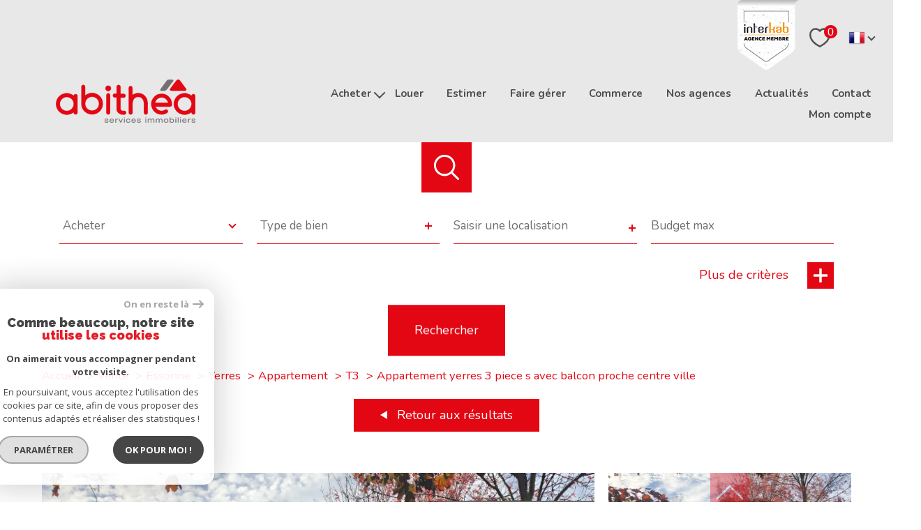

--- FILE ---
content_type: text/html; charset=UTF-8
request_url: https://www.abithea.fr/vente/91-essonne/176-yerres/2-appartement/t3/15126-appartement-yerres-3-piece-s-avec-balcon-proche-centre-ville/
body_size: 24752
content:
<!DOCTYPE html>
<!-- Meltem -->
<html lang="fr">
<head>
    <meta charset="utf-8"/>
    <base href="https://www.abithea.fr/">

    <meta http-equiv="X-UA-Compatible" content="IE=edge">

    <title>Vente Appartement Yerres 3 pièce(s) avec balcon proche centre ville</title>
    <meta name="description" content="">
    <meta name="author" content="">
    <meta name="Language" content="fr">

    
                                    <meta name="generator" content="pampero" >
                            <link  rel="canonical" href="https://www.abithea.fr/vente/91-essonne/176-yerres/2-appartement/t3/15126-appartement-yerres-3-piece-s-avec-balcon-proche-centre-ville/" >
                            <meta property="generator" content="bObcat" >
                        

    

    
    <meta name="viewport" content="width=device-width, initial-scale=1.0, maximum-scale=5.0">
    
        <link rel="image_src" href="images/logoSite.png" />
    
    
        <link rel="icon" href="images/favicon.png" type="image/png"/>
        <link rel="shortcut icon" href="images/favicon.png" type="image/png"/>
    

    
            

    
            <meta property="og:title" content="Appartement Yerres 3 pi&egrave;ce(s) avec balcon proche centre ville" />
        <meta property="og:type" content="Article" />
        <meta property="og:image" content="//abithea.staticlbi.com/1200xauto/images/biens/24/273b63c793f39cc76bdd015fed6fde24/original/37618218a.jpg" />
        <meta property="og:description" content="Secteur Camaldules, proche du centre ville, commerces, écoles Résidence sécurisée récente, sous garantie décennale, Beau F3 au 2è étage avec ascenseur Séjour avec accès à un balcon sans vis à vis, Cuisine aménagée/équipée US. Deux chambres,..." />
        <meta property="og:url" content="https://www.abithea.fr/vente/91-essonne/176-yerres/2-appartement/t3/15126-appartement-yerres-3-piece-s-avec-balcon-proche-centre-ville/" />
    

    

                            
                <meta name="twitter:card" content="summary_large_image"/>
        <meta name="twitter:title" content="Vente Appartement Yerres 3 pièce(s) avec balcon proche centre ville"/>
        <meta name="twitter:description" content=""/>
        <meta name="twitter:image" content="images/logo_twittercard.png"/>
        <meta name="twitter:url" content="https://www.abithea.fr/"/>
    

     

    
        <link rel="preload" href="/js/main.min.js?v=1.0.4" as="script">
        <link rel="preload" href="/js/vendors/vendors.min.js?v=1.0.4" as="script">
    

    <link rel="stylesheet" type="text/css" href="/css/screen.css?v=1.0.4" />
     

    
              <!-- Global site tag (gtag.js) - Google Analytics -->
    <script async src="https://www.googletagmanager.com/gtag/js?id=UA-190379396-1"></script>
    <script>
      window.dataLayer = window.dataLayer || [];
      function gtag(){
        dataLayer.push(arguments);
      }
      gtag('js', new Date());
            gtag('config', 'UA-190379396-1');
                  gtag('config', 'G-10Z3R826RG');
          </script>
    <script>
    gtag('consent', 'default', {
      'ad_storage': 'granted',
      'analytics_storage': 'granted',
      'ad_user_data': 'granted',
      'ad_personalization': 'granted',
    });
  </script>

    
    
</head>


    


        


    


<body id="bodyjs" class="body body--page-property-detail-v1 body-page-detail-bien  body--search-v1 " data-modal-target="main-message">


                                        <div id="toolbar" class="toolbar toolbar--in-header">
    <div class="toolbar__wrapper">


        
                                <div class="toolbar-opinion">
        <div class="toolbar-opinion__title">
            <div class="title  " id="">
                <div class="title__content">
                    <span class="title__content-1">Nos</span>
                    <span class="title__content-2">avis clients</span>
                </div>
            </div>
                                                            


<div class="title  " id="">
    <div class="title__content">
                    <span class="title__content-1">Nos</span>
                            <span class="title__content-2">avis clients</span>
            </div>
</div>
        </div>
        <div class="toolbar-opinion__content">
                    </div>
    </div>

            
        
    </div>
</div>
    


                                                

        








<header id="" class="header  header--inner">
<div class="header__container">

    <div class="header__topbar">
        




<div class="topbar">
    <div class="topbar__wrapper">
        <div class="topbar__extra">
            				<a class="header__home-link" href="https://www.interkab.fr/" target="_blank" name="Agence membre" aria-label="Interkab">
					<img src="/images/logo_ecusson_Header.png" alt="Interkab">
				</a>
			            
        </div>

        
                    <a href="/selection" class="selection-icon" data-title="bien(s) sélectionné(s)">
                <div class="selection-icon__badge js-selection-count">0</div>
                <div class="selection-icon__icon">
                    <svg class="" viewBox="0 0 24.897 22.928">
        <path d="M258.559,243a7.188,7.188,0,0,0-5.342,2.437A7.189,7.189,0,0,0,247.874,243c-3.593,0-6.106,3.32-6.106,7.226,0,2.856,1.441,8.421,11.087,13.6a.762.762,0,0,0,.722,0c9.647-5.176,11.087-10.741,11.087-13.6C264.665,246.408,262.223,243,258.559,243Z" transform="translate(-240.768 -242)" fill="none" stroke-width="2"/>
</svg>

                </div>
            </a>
                            <div class="topbar__lang lang-switch lang-switch--flag">
                <form method="post" action="">
                    <label class="topbar__lang-label" for="lang-240314444">Langue</label>
                    <select class="js-select js-select--light lang__select lang__select--fr" name="lang" id="lang-240314444" required>
                                                    <option value="fr" class="lang-switch__option lang-switch__option--fr" data-action="//www.abithea.fr/vente/91-essonne/176-yerres/2-appartement/t3/15126-appartement-yerres-3-piece-s-avec-balcon-proche-centre-ville/" selected>
                                <span>fr</span>
                            </option>
                                                    <option value="en" class="lang-switch__option lang-switch__option--en" data-action="//www.abithea.fr/vente/91-essonne/176-yerres/2-appartement/t3/15126-appartement-yerres-3-piece-s-avec-balcon-proche-centre-ville/" >
                                <span>en</span>
                            </option>
                                            </select>
                </form>
            </div>
            </div>
</div>

    </div>

    <div class="header__wrapper">

        <div class="header__top">
            
                <div class="header__logo ">
                    <a class="header__home-link" href="/" name="TRAD_PAMPERO_pagedaccueil" aria-label="TRAD_PAMPERO_pagedaccueil">
                        <img src="images/logoSite.png" class="header__logo-img " alt=""  >
                    </a>
                                    </div>
            
            <div class="header__nav">
                
                    <nav aria-label="Navigation principale" class="main-nav" id="main-nav" tabindex="-1">
    <div class="main-nav__container">
        <button aria-label="Fermer" class="main-nav__close">
            <svg class="main-nav__close-icon" xmlns="http://www.w3.org/2000/svg" viewBox="0 0 150 150"><path d="M134.51 22.49l-6.9-6.88L75 68.12 22.39 15.61l-6.9 6.88L68.1 75l-52.61 52.51 6.9 6.88L75 81.89l52.61 52.5 6.9-6.88L81.9 75l52.61-52.51z"/></svg>
        </button>
        <div class="main-nav__topbar">
            




<div class="topbar">
    <div class="topbar__wrapper">
        <div class="topbar__extra">
            				<a class="header__home-link" href="https://www.interkab.fr/" target="_blank" name="Agence membre" aria-label="Interkab">
					<img src="/images/logo_ecusson_Header.png" alt="Interkab">
				</a>
			            
        </div>

        
                    <a href="/selection" class="selection-icon" data-title="bien(s) sélectionné(s)">
                <div class="selection-icon__badge js-selection-count">0</div>
                <div class="selection-icon__icon">
                    <svg class="" viewBox="0 0 24.897 22.928">
        <path d="M258.559,243a7.188,7.188,0,0,0-5.342,2.437A7.189,7.189,0,0,0,247.874,243c-3.593,0-6.106,3.32-6.106,7.226,0,2.856,1.441,8.421,11.087,13.6a.762.762,0,0,0,.722,0c9.647-5.176,11.087-10.741,11.087-13.6C264.665,246.408,262.223,243,258.559,243Z" transform="translate(-240.768 -242)" fill="none" stroke-width="2"/>
</svg>

                </div>
            </a>
                            <div class="topbar__lang lang-switch lang-switch--flag">
                <form method="post" action="">
                    <label class="topbar__lang-label" for="lang-579015051">Langue</label>
                    <select class="js-select js-select--light lang__select lang__select--fr" name="lang" id="lang-579015051" required>
                                                    <option value="fr" class="lang-switch__option lang-switch__option--fr" data-action="//www.abithea.fr/vente/91-essonne/176-yerres/2-appartement/t3/15126-appartement-yerres-3-piece-s-avec-balcon-proche-centre-ville/" selected>
                                <span>fr</span>
                            </option>
                                                    <option value="en" class="lang-switch__option lang-switch__option--en" data-action="//www.abithea.fr/vente/91-essonne/176-yerres/2-appartement/t3/15126-appartement-yerres-3-piece-s-avec-balcon-proche-centre-ville/" >
                                <span>en</span>
                            </option>
                                            </select>
                </form>
            </div>
            </div>
</div>
        </div>
        <div class="main-nav__wrapper" id="jsscroll-main-nav">

            <ul class="main-nav__menu menu">
                                        



<li class="menu__item ">
    <div class="menu__item-header">
                    <span class="menu__link">Acheter</span>
            </div>
            <ul class="submenu">
                                
    


<li class="submenu__item ">
    <div class="submenu__item-header">
                    <a
                                            href="/vente/1"
                                        class="submenu__link "
                    target=""
                                                    >Nos Biens</a>
            </div>
    </li>                                
    


<li class="submenu__item ">
    <div class="submenu__item-header">
                    <a
                                            href="/abithea-prestige/1"
                                        class="submenu__link "
                    target=""
                                                    >Abithea Prestige</a>
            </div>
    </li>                                
    


<li class="submenu__item ">
    <div class="submenu__item-header">
                    <a
                                            href="/abithea-international/1"
                                        class="submenu__link "
                    target=""
                                                    >Abithea International</a>
            </div>
    </li>                    </ul>
    </li>                                        
    


<li class="menu__item ">
    <div class="menu__item-header">
                    <a
                                            href="/location/1"
                                        class="menu__link "
                    target=""
                                                    >Louer</a>
            </div>
    </li>                                        
    


<li class="menu__item ">
    <div class="menu__item-header">
                    <a
                                            href="/estimer"
                                        class="menu__link "
                    target=""
                                                    >Estimer</a>
            </div>
    </li>                                        
    


<li class="menu__item ">
    <div class="menu__item-header">
                    <a
                                            href="/faire-gerer"
                                        class="menu__link "
                    target=""
                                                    >Faire gérer</a>
            </div>
    </li>                                        
    


<li class="menu__item ">
    <div class="menu__item-header">
                    <a
                                            href="/commerces/vente/1"
                                        class="menu__link "
                    target=""
                                                    >Commerce</a>
            </div>
    </li>                                        
    


<li class="menu__item ">
    <div class="menu__item-header">
                    <a
                                            href="/agences/1"
                                        class="menu__link "
                    target=""
                                                    >Nos agences</a>
            </div>
    </li>                                        
    


<li class="menu__item ">
    <div class="menu__item-header">
                    <a
                                            href="/nos-actualites"
                                        class="menu__link "
                    target=""
                                                    >Actualités</a>
            </div>
    </li>                                        
    


<li class="menu__item ">
    <div class="menu__item-header">
                    <a
                                            href="/contact"
                                        class="menu__link "
                    target=""
                                                    >Contact</a>
            </div>
    </li>                                        
    


<li class="menu__item ">
    <div class="menu__item-header">
                    <a
                                            href="/admin/espace_client.php"
                                        class="menu__link "
                    target="_blank"
                                                                title="Mon compte - Ouverture nouvelle fenêtre"
                                >Mon compte</a>
            </div>
    </li>                            </ul>

        </div>
        <button class="main-nav__focus-trap"></button>
    </div>
    
        <div id="jsscroll-toolbar" class="main-nav__toolbar-adds"></div>
    
</nav>                
            </div>
        </div>
        <div class="header_button">

                            <button class="search-toggle-menu js_filter_toggle" id="search-toggle-menu" data-modal-mobile-target="search-filter-full" aria-label="Ouvrir le formulaire de recherche">
                    <svg class="search-toggle__icon" xmlns="http://www.w3.org/2000/svg" viewBox="0 0 150 150"><path d="M141.33 133.34l-32.69-32.69a57.26 57.26 0 10-8 8l32.69 32.66a5.66 5.66 0 008-8zm-77-23.12a45.92 45.92 0 1145.94-45.91 46 46 0 01-45.96 45.91z"/></svg>

                </button>
                        <button class="header__nav-toggle nav-toggle " id="nav-toggle" aria-label="Ouvrir le menu">
                                <div class="nav-toggle__drawing">
                    <span class="nav-toggle__lines"></span>
                </div>
            </button>
        </div>

    </div>

</div>

</header>
    

<div data-scroll>
    <div class="body__wrapper">

        
                            


<main id="main" class="page-property-detail-v1 ">
    <div class="page-property-detail-v1__wrapper">
        
                            



        <div class="search-inner">
            <div class="search-inner__wrapper">
                <button class="search-toggle" id="search-toggle" aria-label="Ouvrir le formulaire de recherche">
                    <svg class="search-toggle__icon" xmlns="http://www.w3.org/2000/svg" viewBox="0 0 150 150">
                        <path d="M141.33 133.34l-32.69-32.69a57.26 57.26 0 10-8 8l32.69 32.66a5.66 5.66 0 008-8zm-77-23.12a45.92 45.92 0 1145.94-45.91 46 46 0 01-45.96 45.91z"/>
                    </svg>
                </button>
                <div class="js-search-holder--horizontal search-holder--horizontal">
                    <section aria-label="Recherche principale" aria-hidden="true" class="main-search "
                             id="main-search" tabindex="0">
                                                    <button aria-label="Fermer" class="main-search__close">
                                <svg class="main-search__close-icon" xmlns="http://www.w3.org/2000/svg"
                                     viewBox="0 0 150 150">
                                    <path d="M134.51 22.49l-6.9-6.88L75 68.12 22.39 15.61l-6.9 6.88L68.1 75l-52.61 52.51 6.9 6.88L75 81.89l52.61 52.5 6.9-6.88L81.9 75l52.61-52.51z"/>
                                </svg>
                            </button>
                            <div id="jsscroll-main-search" class="main-search__wrapper">
                                <form method="post"
                                      action="/recherche/"
                                      data-actionpneuf="/recherche-programmes/"
                                      class="main-search__form form main-search-form"
                                      data-source="/i/json/getdatasearch?searchId=search_full">
                                    <div class="form__wrapper">
                                        <fieldset class="main-search-form__fieldset">
                                            <div class="main-search-form__container">
                                                <legend class="main-search-form__legend form__legend main-search-form__title title">
                                                    <span class="title__subtitle">Votre</span><span
                                                            class="title__content">recherche</span>
                                                </legend>
                                                <div class="main-search-form__fields">
                                                    <div class="main-search-form__group">
                                                        
                                            
    
    

                

    
    
    
        




                                                                
    
    
    



    <div  class="form__field select ">
                    <label for="f__offredem"
                   class="select__label "
            >
                Type d'offre             </label>
                <select name="data[Search][offredem]"
                class="select__input js-select js-select--main js-select--no-search"
                data-placeholder="Type d'offre "
                id="f__offredem"
                data-label="Type d'offre"
                data-id="offre"                                    data-pristine-required-message="TRAD_ZEPHYR_champsobligatoire"
                    required
                                                                                    
                                            >
            <option data-placeholder="true" value="" hidden>Type d'offre </option>

            

            
        </select>
    </div>



        

                                            
    
    

                

    
    
    
        




                                                                
    
    
    



    <div  class="form__field select ">
                    <label for="f__idtype"
                   class="select__label "
            >
                Type de bien             </label>
                <select name="data[Search][idtype][]"
                class="select__input js-select js-select--main js-select--no-search"
                data-placeholder="Type de bien "
                id="f__idtype"
                data-label="Type de bien"
                data-id="alternateTypes"                                multiple                                                    
                                            >
            <option data-placeholder="true" value="" hidden>Type de bien </option>

            

            
        </select>
    </div>



        

                                            
    
                

    

                                                                                                                                                                                                                                                                                                
    
    
    
                                    




    
<div  class="form__field localizator"
     data-name="data[Search][global-localisation][]"
     tabindex="0"
     data-source="i/javascript/localisationAllItems"
     data-id="globalLocalisation"    >
    <label for="f__global-localisation"
           class="textfield__label "
    >
        Ville
    </label>
    <div class="localizator__summary">
        <div class="localizator__values">
            <div class="localizator__value localizator__value--count"></div>
            <div class="localizator__hidden"></div>
        </div>
    </div>
    <div class="localizator__content">
        <div class="localizator__input textfield ">
            <input class="textfield__input" type="text" 
                        placeholder="Saisir une localisation " 
            spellcheck="false"
                            
                            >
        </div>
        <div class="ss-add"><span class="ss-plus"></span></div>
        <div class="localizator__search">
            <div class="localizator__select">
                       <select class="js-select js-select--custom js-select--main"  multiple>
                </select>
            </div>
        </div>

        <div class="localizator__values-container">
            <div class="localizator__values">

            </div>
                                            <div class="localizator__extra">
                    <div class="radios">
                        <fieldset class="radios__fieldset">
                            <legend class="radios__legend">Dans un rayon de</legend>
                            <ul class="radios__group">

                                
                                                                                                                                                                                    
                                    <li class="radios__item">
                                        <div class="radio">
                                            <input type="radio"
                                                   name="data[Search][distance_idvillecode]"
                                                   value="5" class="radio__input"
                                                   id="distance_5_340088751"
                                                                                                       
                                            >
                                            <label for="distance_5_340088751" class="radio__label">5 km</label>
                                        </div>
                                    </li>
                                
                                                                                                                                                                                    
                                    <li class="radios__item">
                                        <div class="radio">
                                            <input type="radio"
                                                   name="data[Search][distance_idvillecode]"
                                                   value="10" class="radio__input"
                                                   id="distance_10_340088751"
                                                                                                       
                                            >
                                            <label for="distance_10_340088751" class="radio__label">10 km</label>
                                        </div>
                                    </li>
                                
                                                                                                                                                                                    
                                    <li class="radios__item">
                                        <div class="radio">
                                            <input type="radio"
                                                   name="data[Search][distance_idvillecode]"
                                                   value="20" class="radio__input"
                                                   id="distance_20_340088751"
                                                                                                       
                                            >
                                            <label for="distance_20_340088751" class="radio__label">20 km</label>
                                        </div>
                                    </li>
                                
                            </ul>
                        </fieldset>
                    </div>
                </div>
                    </div>
    </div>
    <div class="localizator__plus"></div>
</div>

        

                                            
    
    

    

    
    
    
    

                                                
    


<div   class="form__field textfield  ">
        <input
        type="text"
                name="data[Search][prixmax]"
        class="textfield__input"
        id="f__prixmax"
        data-id="price"        placeholder="Budget max "
        data-label="champs texte"
        
                    
                        >
</div>

        

                                                    </div>

                                                                                                            <div class="main-search__more" data-expandable
                                                             id="main-search__more">
                                                            <div class="main-search-form__fields">
                                                                <div class="main-search-form__group">
                                                                    
                                            
    
    

    

    
    
    
    

                                                            
    


<div   class="form__field textfield  ">
            <label for="f__NO_DOSSIER"
               class="textfield__label "
        >
            Référence         </label>
        <input
        type="text"
                name="data[Search][NO_DOSSIER]"
        class="textfield__input"
        id="f__NO_DOSSIER"
        data-id="ref"        placeholder="N° dossier "
        data-label="Référence"
        
                    
                        >
</div>

        

                                                                </div>
                                                            </div>
                                                        </div>
                                                    
                                                                                                            <button class="search-more main-search__expand-button expand-custom"
                                                                data-expand="main-search__more"
                                                                data-alt-text="Moins de critères">
                                                            <span>Plus de critères</span>

                                                            <svg class="search-more__icon search-more__icon--closed"
                                                                 xmlns="http://www.w3.org/2000/svg" width="24" height="24"
                                                                 viewBox="0 0 24 24">
                                                                <path d="M24 10h-10v-10h-4v10h-10v4h10v10h4v-10h10z"/>
                                                            </svg>
                                                            <svg class="search-more__icon search-more__icon--expanded"
                                                                 xmlns="http://www.w3.org/2000/svg" width="24" height="24"
                                                                 viewBox="0 0 24 24">
                                                                <path d="M0 10h24v4h-24z"/>
                                                            </svg>
                                                        </button>
                                                    
                                                </div>
                                            </div>
                                        </fieldset>
                                    </div>
                                    <div class="main-search-form__submit">
                                        <button type="submit" class="submit__field button button--anim-bg">
                                            <span>Rechercher</span></button>
                                    </div>
                                </form>
                            </div>
                                            </section>
                </div>
            </div>
        </div>

            
        
                            


<div id="" class="breadcrumb wrapper ">
    <div class="breadcrumb__wrapper">
        <ol class="breadcrumb__items">
                                                                        <li class="breadcrumb__item"><a href="/" class="breadcrumb__link" >Accueil</a></li>
                                                                                <li class="breadcrumb__item"><a href="/vente/1" class="breadcrumb__link" >Vente</a></li>
                                                                                <li class="breadcrumb__item"><a href="/vente/91-essonne/1" class="breadcrumb__link" >Essonne</a></li>
                                                                                <li class="breadcrumb__item"><a href="/vente/91-essonne/176-yerres/1" class="breadcrumb__link" >Yerres</a></li>
                                                                                <li class="breadcrumb__item"><a href="/vente/91-essonne/176-yerres/2-appartement/1" class="breadcrumb__link" >Appartement</a></li>
                                                                                <li class="breadcrumb__item"><a href="/vente/91-essonne/176-yerres/2-appartement/t3/1" class="breadcrumb__link" >T3</a></li>
                                                                                <li class="breadcrumb__item--active">Appartement yerres 3 piece s avec balcon proche centre ville</li>
                                                        </ol>
    </div>
</div>
            
        
                                            








    


    
                
                
                
    





    













<div class="property-detail-v2  wrapper">
    <div class="property-detail-v2__container">
        <div class="property-detail-v2__wrapper">


            <div class="property-detail-v2__back">
                <div class="links-group">
                    <div class="links-group__wrapper">
                        <button class="links-group__link button button--back" onclick="window.history.back();">
                            <span>
                                                                <svg class="button-svg" width="10" height="12" viewBox="0 0 10 12">
        <path d="M6,0l6,10H0Z" transform="translate(0 12) rotate(-90)"/>
</svg>
                                Retour aux résultats
                            </span>
                        </button>
                    </div>
                </div>
            </div>

            <!-- Active slider--contain -->
            <div class="property-detail-v2__slide slider ">
                <div class="slider__slider">
                    <div class="slider__swiper-container">
                        <div class="slider__swiper">
                            <div class="slider__main swiper-container js-swiper-property-slider js-page-swiper js-lightbox-swiper"
                                data-thumbs=".js-thumb-swiper--697720995" data-loop="false" >
                                
<div class="item__status status">
                        <div class="status__value status__value--5">
                <span class="status__label">Vendu</span>
            </div>
                    
                                    </div>
                                <div class="swiper-wrapper property-slider__list" data-pswp-uid="123456">
                                                                                                                                                                    <div class="swiper-slide slider-img__swiper-slide">
                                                <a href="//abithea.staticlbi.com/original/images/biens/24/273b63c793f39cc76bdd015fed6fde24/37618218a.jpg" aria-label="zoom">
                                                    <picture class="slider-img__picture"
                                                        data-size="1024x768">
                                                        <source data-srcset="//abithea.staticlbi.com/580xauto/images/biens/24/273b63c793f39cc76bdd015fed6fde24/37618218a.jpg" media="(max-width:580px)" />
                                                        <source data-srcset="//abithea.staticlbi.com/980xauto/images/biens/24/273b63c793f39cc76bdd015fed6fde24/37618218a.jpg" media="(max-width:980px)" />
                                                        <img src="data:image/svg+xml,%3Csvg xmlns='http://www.w3.org/2000/svg' viewBox='0 0 800 600'%3E%3C/svg%3E" data-src="//abithea.staticlbi.com/1600xauto/images/biens/24/273b63c793f39cc76bdd015fed6fde24/37618218a.jpg" data-path="biens/24/273b63c793f39cc76bdd015fed6fde24/37618218a.jpg" class="js-lazy slider-img__img" alt="" width="800" height="600" />
                                                    </picture>
                                                </a>
                                            </div>
                                                                                                                                <div class="swiper-slide slider-img__swiper-slide">
                                                <a href="//abithea.staticlbi.com/original/images/biens/24/273b63c793f39cc76bdd015fed6fde24/37618218b.jpg" aria-label="zoom">
                                                    <picture class="slider-img__picture"
                                                        data-size="1024x682">
                                                        <source data-srcset="//abithea.staticlbi.com/580xauto/images/biens/24/273b63c793f39cc76bdd015fed6fde24/37618218b.jpg" media="(max-width:580px)" />
                                                        <source data-srcset="//abithea.staticlbi.com/980xauto/images/biens/24/273b63c793f39cc76bdd015fed6fde24/37618218b.jpg" media="(max-width:980px)" />
                                                        <img src="data:image/svg+xml,%3Csvg xmlns='http://www.w3.org/2000/svg' viewBox='0 0 800 533'%3E%3C/svg%3E" data-src="//abithea.staticlbi.com/1600xauto/images/biens/24/273b63c793f39cc76bdd015fed6fde24/37618218b.jpg" data-path="biens/24/273b63c793f39cc76bdd015fed6fde24/37618218b.jpg" class="js-lazy slider-img__img" alt="" width="800" height="533" />
                                                    </picture>
                                                </a>
                                            </div>
                                                                                                                                <div class="swiper-slide slider-img__swiper-slide">
                                                <a href="//abithea.staticlbi.com/original/images/biens/24/273b63c793f39cc76bdd015fed6fde24/37618218c.jpg" aria-label="zoom">
                                                    <picture class="slider-img__picture"
                                                        data-size="1024x682">
                                                        <source data-srcset="//abithea.staticlbi.com/580xauto/images/biens/24/273b63c793f39cc76bdd015fed6fde24/37618218c.jpg" media="(max-width:580px)" />
                                                        <source data-srcset="//abithea.staticlbi.com/980xauto/images/biens/24/273b63c793f39cc76bdd015fed6fde24/37618218c.jpg" media="(max-width:980px)" />
                                                        <img src="data:image/svg+xml,%3Csvg xmlns='http://www.w3.org/2000/svg' viewBox='0 0 800 533'%3E%3C/svg%3E" data-src="//abithea.staticlbi.com/1600xauto/images/biens/24/273b63c793f39cc76bdd015fed6fde24/37618218c.jpg" data-path="biens/24/273b63c793f39cc76bdd015fed6fde24/37618218c.jpg" class="js-lazy slider-img__img" alt="" width="800" height="533" />
                                                    </picture>
                                                </a>
                                            </div>
                                                                                                                                <div class="swiper-slide slider-img__swiper-slide">
                                                <a href="//abithea.staticlbi.com/original/images/biens/24/273b63c793f39cc76bdd015fed6fde24/37618218d.jpg" aria-label="zoom">
                                                    <picture class="slider-img__picture"
                                                        data-size="1024x682">
                                                        <source data-srcset="//abithea.staticlbi.com/580xauto/images/biens/24/273b63c793f39cc76bdd015fed6fde24/37618218d.jpg" media="(max-width:580px)" />
                                                        <source data-srcset="//abithea.staticlbi.com/980xauto/images/biens/24/273b63c793f39cc76bdd015fed6fde24/37618218d.jpg" media="(max-width:980px)" />
                                                        <img src="data:image/svg+xml,%3Csvg xmlns='http://www.w3.org/2000/svg' viewBox='0 0 800 533'%3E%3C/svg%3E" data-src="//abithea.staticlbi.com/1600xauto/images/biens/24/273b63c793f39cc76bdd015fed6fde24/37618218d.jpg" data-path="biens/24/273b63c793f39cc76bdd015fed6fde24/37618218d.jpg" class="js-lazy slider-img__img" alt="" width="800" height="533" />
                                                    </picture>
                                                </a>
                                            </div>
                                                                                                                                <div class="swiper-slide slider-img__swiper-slide">
                                                <a href="//abithea.staticlbi.com/original/images/biens/24/273b63c793f39cc76bdd015fed6fde24/37618218e.jpg" aria-label="zoom">
                                                    <picture class="slider-img__picture"
                                                        data-size="1024x682">
                                                        <source data-srcset="//abithea.staticlbi.com/580xauto/images/biens/24/273b63c793f39cc76bdd015fed6fde24/37618218e.jpg" media="(max-width:580px)" />
                                                        <source data-srcset="//abithea.staticlbi.com/980xauto/images/biens/24/273b63c793f39cc76bdd015fed6fde24/37618218e.jpg" media="(max-width:980px)" />
                                                        <img src="data:image/svg+xml,%3Csvg xmlns='http://www.w3.org/2000/svg' viewBox='0 0 800 533'%3E%3C/svg%3E" data-src="//abithea.staticlbi.com/1600xauto/images/biens/24/273b63c793f39cc76bdd015fed6fde24/37618218e.jpg" data-path="biens/24/273b63c793f39cc76bdd015fed6fde24/37618218e.jpg" class="js-lazy slider-img__img" alt="" width="800" height="533" />
                                                    </picture>
                                                </a>
                                            </div>
                                                                                                                                <div class="swiper-slide slider-img__swiper-slide">
                                                <a href="//abithea.staticlbi.com/original/images/biens/24/273b63c793f39cc76bdd015fed6fde24/37618218f.jpg" aria-label="zoom">
                                                    <picture class="slider-img__picture"
                                                        data-size="1024x682">
                                                        <source data-srcset="//abithea.staticlbi.com/580xauto/images/biens/24/273b63c793f39cc76bdd015fed6fde24/37618218f.jpg" media="(max-width:580px)" />
                                                        <source data-srcset="//abithea.staticlbi.com/980xauto/images/biens/24/273b63c793f39cc76bdd015fed6fde24/37618218f.jpg" media="(max-width:980px)" />
                                                        <img src="data:image/svg+xml,%3Csvg xmlns='http://www.w3.org/2000/svg' viewBox='0 0 800 533'%3E%3C/svg%3E" data-src="//abithea.staticlbi.com/1600xauto/images/biens/24/273b63c793f39cc76bdd015fed6fde24/37618218f.jpg" data-path="biens/24/273b63c793f39cc76bdd015fed6fde24/37618218f.jpg" class="js-lazy slider-img__img" alt="" width="800" height="533" />
                                                    </picture>
                                                </a>
                                            </div>
                                                                                                                                <div class="swiper-slide slider-img__swiper-slide">
                                                <a href="//abithea.staticlbi.com/original/images/biens/24/273b63c793f39cc76bdd015fed6fde24/37618218g.jpg" aria-label="zoom">
                                                    <picture class="slider-img__picture"
                                                        data-size="1024x682">
                                                        <source data-srcset="//abithea.staticlbi.com/580xauto/images/biens/24/273b63c793f39cc76bdd015fed6fde24/37618218g.jpg" media="(max-width:580px)" />
                                                        <source data-srcset="//abithea.staticlbi.com/980xauto/images/biens/24/273b63c793f39cc76bdd015fed6fde24/37618218g.jpg" media="(max-width:980px)" />
                                                        <img src="data:image/svg+xml,%3Csvg xmlns='http://www.w3.org/2000/svg' viewBox='0 0 800 533'%3E%3C/svg%3E" data-src="//abithea.staticlbi.com/1600xauto/images/biens/24/273b63c793f39cc76bdd015fed6fde24/37618218g.jpg" data-path="biens/24/273b63c793f39cc76bdd015fed6fde24/37618218g.jpg" class="js-lazy slider-img__img" alt="" width="800" height="533" />
                                                    </picture>
                                                </a>
                                            </div>
                                                                                                                                <div class="swiper-slide slider-img__swiper-slide">
                                                <a href="//abithea.staticlbi.com/original/images/biens/24/273b63c793f39cc76bdd015fed6fde24/37618218h.jpg" aria-label="zoom">
                                                    <picture class="slider-img__picture"
                                                        data-size="1024x682">
                                                        <source data-srcset="//abithea.staticlbi.com/580xauto/images/biens/24/273b63c793f39cc76bdd015fed6fde24/37618218h.jpg" media="(max-width:580px)" />
                                                        <source data-srcset="//abithea.staticlbi.com/980xauto/images/biens/24/273b63c793f39cc76bdd015fed6fde24/37618218h.jpg" media="(max-width:980px)" />
                                                        <img src="data:image/svg+xml,%3Csvg xmlns='http://www.w3.org/2000/svg' viewBox='0 0 800 533'%3E%3C/svg%3E" data-src="//abithea.staticlbi.com/1600xauto/images/biens/24/273b63c793f39cc76bdd015fed6fde24/37618218h.jpg" data-path="biens/24/273b63c793f39cc76bdd015fed6fde24/37618218h.jpg" class="js-lazy slider-img__img" alt="" width="800" height="533" />
                                                    </picture>
                                                </a>
                                            </div>
                                                                                                                                <div class="swiper-slide slider-img__swiper-slide">
                                                <a href="//abithea.staticlbi.com/original/images/biens/24/273b63c793f39cc76bdd015fed6fde24/37618218i.jpg" aria-label="zoom">
                                                    <picture class="slider-img__picture"
                                                        data-size="685x768">
                                                        <source data-srcset="//abithea.staticlbi.com/580xauto/images/biens/24/273b63c793f39cc76bdd015fed6fde24/37618218i.jpg" media="(max-width:580px)" />
                                                        <source data-srcset="//abithea.staticlbi.com/980xauto/images/biens/24/273b63c793f39cc76bdd015fed6fde24/37618218i.jpg" media="(max-width:980px)" />
                                                        <img src="data:image/svg+xml,%3Csvg xmlns='http://www.w3.org/2000/svg' viewBox='0 0 800 897'%3E%3C/svg%3E" data-src="//abithea.staticlbi.com/1600xauto/images/biens/24/273b63c793f39cc76bdd015fed6fde24/37618218i.jpg" data-path="biens/24/273b63c793f39cc76bdd015fed6fde24/37618218i.jpg" class="js-lazy slider-img__img" alt="" width="800" height="897" />
                                                    </picture>
                                                </a>
                                            </div>
                                                                                                            </div>
                            </div>
                                                    </div>

                        <div class="slider slider--thumbs">
                            <div class="slider__thumbs swiper-container js-thumb-swiper js-thumb-swiper--697720995"
                                data-loop="true">
                                <div class="swiper-wrapper">
                                                                                                                                                                    <div class="swiper-slide slider__swiper-slide slider__swiper-slide--thumb">
                                                <picture class="slider-img__picture" data-size="1024x768">
                                                    <source data-srcset="//abithea.staticlbi.com/580xauto/images/biens/24/273b63c793f39cc76bdd015fed6fde24/37618218a.jpg" media="(max-width:580px)" />
                                                    <source data-srcset="//abithea.staticlbi.com/980xauto/images/biens/24/273b63c793f39cc76bdd015fed6fde24/37618218a.jpg" media="(max-width:980px)" />
                                                    <img src="data:image/svg+xml,%3Csvg xmlns='http://www.w3.org/2000/svg' viewBox='0 0 800 600'%3E%3C/svg%3E" data-src="//abithea.staticlbi.com/1600xauto/images/biens/24/273b63c793f39cc76bdd015fed6fde24/37618218a.jpg" data-path="biens/24/273b63c793f39cc76bdd015fed6fde24/37618218a.jpg" class="js-lazy slider__img" alt="" width="800" height="600" />
                                                </picture>
                                            </div>
                                                                                                                                <div class="swiper-slide slider__swiper-slide slider__swiper-slide--thumb">
                                                <picture class="slider-img__picture" data-size="1024x682">
                                                    <source data-srcset="//abithea.staticlbi.com/580xauto/images/biens/24/273b63c793f39cc76bdd015fed6fde24/37618218b.jpg" media="(max-width:580px)" />
                                                    <source data-srcset="//abithea.staticlbi.com/980xauto/images/biens/24/273b63c793f39cc76bdd015fed6fde24/37618218b.jpg" media="(max-width:980px)" />
                                                    <img src="data:image/svg+xml,%3Csvg xmlns='http://www.w3.org/2000/svg' viewBox='0 0 800 533'%3E%3C/svg%3E" data-src="//abithea.staticlbi.com/1600xauto/images/biens/24/273b63c793f39cc76bdd015fed6fde24/37618218b.jpg" data-path="biens/24/273b63c793f39cc76bdd015fed6fde24/37618218b.jpg" class="js-lazy slider__img" alt="" width="800" height="533" />
                                                </picture>
                                            </div>
                                                                                                                                <div class="swiper-slide slider__swiper-slide slider__swiper-slide--thumb">
                                                <picture class="slider-img__picture" data-size="1024x682">
                                                    <source data-srcset="//abithea.staticlbi.com/580xauto/images/biens/24/273b63c793f39cc76bdd015fed6fde24/37618218c.jpg" media="(max-width:580px)" />
                                                    <source data-srcset="//abithea.staticlbi.com/980xauto/images/biens/24/273b63c793f39cc76bdd015fed6fde24/37618218c.jpg" media="(max-width:980px)" />
                                                    <img src="data:image/svg+xml,%3Csvg xmlns='http://www.w3.org/2000/svg' viewBox='0 0 800 533'%3E%3C/svg%3E" data-src="//abithea.staticlbi.com/1600xauto/images/biens/24/273b63c793f39cc76bdd015fed6fde24/37618218c.jpg" data-path="biens/24/273b63c793f39cc76bdd015fed6fde24/37618218c.jpg" class="js-lazy slider__img" alt="" width="800" height="533" />
                                                </picture>
                                            </div>
                                                                                                                                <div class="swiper-slide slider__swiper-slide slider__swiper-slide--thumb">
                                                <picture class="slider-img__picture" data-size="1024x682">
                                                    <source data-srcset="//abithea.staticlbi.com/580xauto/images/biens/24/273b63c793f39cc76bdd015fed6fde24/37618218d.jpg" media="(max-width:580px)" />
                                                    <source data-srcset="//abithea.staticlbi.com/980xauto/images/biens/24/273b63c793f39cc76bdd015fed6fde24/37618218d.jpg" media="(max-width:980px)" />
                                                    <img src="data:image/svg+xml,%3Csvg xmlns='http://www.w3.org/2000/svg' viewBox='0 0 800 533'%3E%3C/svg%3E" data-src="//abithea.staticlbi.com/1600xauto/images/biens/24/273b63c793f39cc76bdd015fed6fde24/37618218d.jpg" data-path="biens/24/273b63c793f39cc76bdd015fed6fde24/37618218d.jpg" class="js-lazy slider__img" alt="" width="800" height="533" />
                                                </picture>
                                            </div>
                                                                                                                                <div class="swiper-slide slider__swiper-slide slider__swiper-slide--thumb">
                                                <picture class="slider-img__picture" data-size="1024x682">
                                                    <source data-srcset="//abithea.staticlbi.com/580xauto/images/biens/24/273b63c793f39cc76bdd015fed6fde24/37618218e.jpg" media="(max-width:580px)" />
                                                    <source data-srcset="//abithea.staticlbi.com/980xauto/images/biens/24/273b63c793f39cc76bdd015fed6fde24/37618218e.jpg" media="(max-width:980px)" />
                                                    <img src="data:image/svg+xml,%3Csvg xmlns='http://www.w3.org/2000/svg' viewBox='0 0 800 533'%3E%3C/svg%3E" data-src="//abithea.staticlbi.com/1600xauto/images/biens/24/273b63c793f39cc76bdd015fed6fde24/37618218e.jpg" data-path="biens/24/273b63c793f39cc76bdd015fed6fde24/37618218e.jpg" class="js-lazy slider__img" alt="" width="800" height="533" />
                                                </picture>
                                            </div>
                                                                                                                                <div class="swiper-slide slider__swiper-slide slider__swiper-slide--thumb">
                                                <picture class="slider-img__picture" data-size="1024x682">
                                                    <source data-srcset="//abithea.staticlbi.com/580xauto/images/biens/24/273b63c793f39cc76bdd015fed6fde24/37618218f.jpg" media="(max-width:580px)" />
                                                    <source data-srcset="//abithea.staticlbi.com/980xauto/images/biens/24/273b63c793f39cc76bdd015fed6fde24/37618218f.jpg" media="(max-width:980px)" />
                                                    <img src="data:image/svg+xml,%3Csvg xmlns='http://www.w3.org/2000/svg' viewBox='0 0 800 533'%3E%3C/svg%3E" data-src="//abithea.staticlbi.com/1600xauto/images/biens/24/273b63c793f39cc76bdd015fed6fde24/37618218f.jpg" data-path="biens/24/273b63c793f39cc76bdd015fed6fde24/37618218f.jpg" class="js-lazy slider__img" alt="" width="800" height="533" />
                                                </picture>
                                            </div>
                                                                                                                                <div class="swiper-slide slider__swiper-slide slider__swiper-slide--thumb">
                                                <picture class="slider-img__picture" data-size="1024x682">
                                                    <source data-srcset="//abithea.staticlbi.com/580xauto/images/biens/24/273b63c793f39cc76bdd015fed6fde24/37618218g.jpg" media="(max-width:580px)" />
                                                    <source data-srcset="//abithea.staticlbi.com/980xauto/images/biens/24/273b63c793f39cc76bdd015fed6fde24/37618218g.jpg" media="(max-width:980px)" />
                                                    <img src="data:image/svg+xml,%3Csvg xmlns='http://www.w3.org/2000/svg' viewBox='0 0 800 533'%3E%3C/svg%3E" data-src="//abithea.staticlbi.com/1600xauto/images/biens/24/273b63c793f39cc76bdd015fed6fde24/37618218g.jpg" data-path="biens/24/273b63c793f39cc76bdd015fed6fde24/37618218g.jpg" class="js-lazy slider__img" alt="" width="800" height="533" />
                                                </picture>
                                            </div>
                                                                                                                                <div class="swiper-slide slider__swiper-slide slider__swiper-slide--thumb">
                                                <picture class="slider-img__picture" data-size="1024x682">
                                                    <source data-srcset="//abithea.staticlbi.com/580xauto/images/biens/24/273b63c793f39cc76bdd015fed6fde24/37618218h.jpg" media="(max-width:580px)" />
                                                    <source data-srcset="//abithea.staticlbi.com/980xauto/images/biens/24/273b63c793f39cc76bdd015fed6fde24/37618218h.jpg" media="(max-width:980px)" />
                                                    <img src="data:image/svg+xml,%3Csvg xmlns='http://www.w3.org/2000/svg' viewBox='0 0 800 533'%3E%3C/svg%3E" data-src="//abithea.staticlbi.com/1600xauto/images/biens/24/273b63c793f39cc76bdd015fed6fde24/37618218h.jpg" data-path="biens/24/273b63c793f39cc76bdd015fed6fde24/37618218h.jpg" class="js-lazy slider__img" alt="" width="800" height="533" />
                                                </picture>
                                            </div>
                                                                                                                                <div class="swiper-slide slider__swiper-slide slider__swiper-slide--thumb">
                                                <picture class="slider-img__picture" data-size="685x768">
                                                    <source data-srcset="//abithea.staticlbi.com/580xauto/images/biens/24/273b63c793f39cc76bdd015fed6fde24/37618218i.jpg" media="(max-width:580px)" />
                                                    <source data-srcset="//abithea.staticlbi.com/980xauto/images/biens/24/273b63c793f39cc76bdd015fed6fde24/37618218i.jpg" media="(max-width:980px)" />
                                                    <img src="data:image/svg+xml,%3Csvg xmlns='http://www.w3.org/2000/svg' viewBox='0 0 800 897'%3E%3C/svg%3E" data-src="//abithea.staticlbi.com/1600xauto/images/biens/24/273b63c793f39cc76bdd015fed6fde24/37618218i.jpg" data-path="biens/24/273b63c793f39cc76bdd015fed6fde24/37618218i.jpg" class="js-lazy slider__img" alt="" width="800" height="897" />
                                                </picture>
                                            </div>
                                                                                                            </div>
                                <!-- Add Arrows -->
                                <div class="swiper-button-next"></div>
                                <div class="swiper-button-prev"></div>
                            </div>
                        </div>
                    </div>
                </div>
            </div>
            <div class="property-detail-v2__main-info main-info">
                <div class="main-info__wrapper">
                    <div class="group-elements">
                        <div class="group-elements__wrapper">
                            <header class="main-info__info-title" data-animation="bottomup" >
                                <div class="title-subtitle">
                                                                            <h1 class="title-subtitle__content">
                                            <span>Appartement Yerres 3 pièce(s) avec balcon proche centre ville</span></h1>
                                                                        <span class="title-subtitle__subtitle">Yerres (91330)</span>
                                </div>
                                <div class="main-info__info-id">Réf :
                                    2165</div>

                            </header>

                            <div class="main-info__text-block text-block" data-animation="bottomup"
                                >
                                Secteur Camaldules, proche du centre ville, commerces, écoles Résidence sécurisée récente, sous garantie décennale, Beau F3 au 2è étage avec ascenseur Séjour avec accès à un balcon sans vis à vis, Cuisine aménagée/équipée US. Deux chambres, salle de bains, WC Les +: Chauffage individuel et deux parkings sous-sol<br>Les informations sur les risques auxquels ce bien est exposé sont disponibles sur le site <a href="https://www.georisques.gouv.fr/" target="_blank">Géorisques</a> 
                            </div>
                                                                                    
                        </div>
                    </div>

                    <div class="main-info__info-options">
                        <div class="options">

                            <div class="option" data-animation="bottomup" >
                                <span class="option__label">
                                                                            Prix du bien
                                    
                                </span>
                                <span class="option__number">
                                                                                                                                                                <span>291 500
                                                €</span>
                                                                                                                                                    </span>
                                                                

                            </div>




                                                                                                <div class="option " data-animation="bottomup"
                                        >
                                        <span class="option__label">Pièce(s)</span>
                                        <span
                                            class="option__number">3</span>
                                    </div>
                                                                                                                                                                                            <div class="option " data-animation="bottomup"
                                        >
                                        <span class="option__label">Chambre(s)</span>
                                        <span
                                            class="option__number">2</span>
                                    </div>
                                                                                    </div>
                    </div>
                </div>
            </div>


            <div class="group-elements">
                <div class="group-elements__wrapper">

                    <div class="property-detail-v2__datas datas">
                        <div class="datas__wrapper">
                            <div class="title">
                                <h2 class="title__content"><span
                                        class="title__content-1">Caractéristiques du bien</span>
                                </h2>
                            </div>
                            <div class="table-aria" role="table" aria-label="Informations générales du bien"
                                aria-describedby=""
                                aria-rowcount="0">
                                <div class="table-aria__th table-aria__th--hidden" role="rowgroup">
                                    <div class="table-aria__tr" role="row">
                                        <span class="table-aria__td" role="columnheader"
                                            aria-sort="none">Caractéristiques</span>
                                        <span class="table-aria__td" role="columnheader"
                                            aria-sort="none">Valeurs</span>
                                    </div>
                                </div>
                                <div class="table-aria__group" role="rowgroup">
                                                                                                                                                                        <div class="table-aria__tr" role="row">
                                                    <span class="table-aria__td table-aria__td--title"
                                                        role="cell">Code postal</span>
                                                    <span class="table-aria__td table-aria__td--value"
                                                        role="cell">91330</span>
                                                </div>
                                                                                            <div class="table-aria__tr" role="row">
                                                    <span class="table-aria__td table-aria__td--title"
                                                        role="cell">Surface habitable (m²)</span>
                                                    <span class="table-aria__td table-aria__td--value"
                                                        role="cell">62 m²</span>
                                                </div>
                                                                                            <div class="table-aria__tr" role="row">
                                                    <span class="table-aria__td table-aria__td--title"
                                                        role="cell">Surface loi Carrez (m²)</span>
                                                    <span class="table-aria__td table-aria__td--value"
                                                        role="cell">62 m²</span>
                                                </div>
                                                                                            <div class="table-aria__tr" role="row">
                                                    <span class="table-aria__td table-aria__td--title"
                                                        role="cell">Nombre de chambre(s)</span>
                                                    <span class="table-aria__td table-aria__td--value"
                                                        role="cell">2</span>
                                                </div>
                                                                                            <div class="table-aria__tr" role="row">
                                                    <span class="table-aria__td table-aria__td--title"
                                                        role="cell">Nombre de pièces</span>
                                                    <span class="table-aria__td table-aria__td--value"
                                                        role="cell">3</span>
                                                </div>
                                                                                            <div class="table-aria__tr" role="row">
                                                    <span class="table-aria__td table-aria__td--title"
                                                        role="cell">Etage</span>
                                                    <span class="table-aria__td table-aria__td--value"
                                                        role="cell">2</span>
                                                </div>
                                                                                            <div class="table-aria__tr" role="row">
                                                    <span class="table-aria__td table-aria__td--title"
                                                        role="cell">Ascenseur</span>
                                                    <span class="table-aria__td table-aria__td--value"
                                                        role="cell">OUI</span>
                                                </div>
                                                                                                                                                                                                                                                            <div class="table-aria__tr" role="row">
                                                    <span class="table-aria__td table-aria__td--title"
                                                        role="cell">Nb de salle de bains</span>
                                                    <span class="table-aria__td table-aria__td--value"
                                                        role="cell">1</span>
                                                </div>
                                                                                            <div class="table-aria__tr" role="row">
                                                    <span class="table-aria__td table-aria__td--title"
                                                        role="cell">Mode de chauffage</span>
                                                    <span class="table-aria__td table-aria__td--value"
                                                        role="cell">Electrique</span>
                                                </div>
                                                                                            <div class="table-aria__tr" role="row">
                                                    <span class="table-aria__td table-aria__td--title"
                                                        role="cell">Type de chauffage </span>
                                                    <span class="table-aria__td table-aria__td--value"
                                                        role="cell">Autre</span>
                                                </div>
                                                                                            <div class="table-aria__tr" role="row">
                                                    <span class="table-aria__td table-aria__td--title"
                                                        role="cell">Format de chauffage</span>
                                                    <span class="table-aria__td table-aria__td--value"
                                                        role="cell">Individuel</span>
                                                </div>
                                                                                            <div class="table-aria__tr" role="row">
                                                    <span class="table-aria__td table-aria__td--title"
                                                        role="cell">Interphone</span>
                                                    <span class="table-aria__td table-aria__td--value"
                                                        role="cell">OUI</span>
                                                </div>
                                                                                            <div class="table-aria__tr" role="row">
                                                    <span class="table-aria__td table-aria__td--title"
                                                        role="cell">Balcon</span>
                                                    <span class="table-aria__td table-aria__td--value"
                                                        role="cell">OUI</span>
                                                </div>
                                                                                            <div class="table-aria__tr" role="row">
                                                    <span class="table-aria__td table-aria__td--title"
                                                        role="cell">Exposition</span>
                                                    <span class="table-aria__td table-aria__td--value"
                                                        role="cell">Sud-Ouest</span>
                                                </div>
                                                                                            <div class="table-aria__tr" role="row">
                                                    <span class="table-aria__td table-aria__td--title"
                                                        role="cell">Année de construction</span>
                                                    <span class="table-aria__td table-aria__td--value"
                                                        role="cell">2012</span>
                                                </div>
                                                                                                                                                                                                                                                                                                                </div>
                            </div>
                        </div>
                    </div>

                    <div class="property-detail-v2__datas datas">
                        <div class="datas__wrapper">
                            <div class="title">
                                <h2 class="title__content"><span class="title__content-1">
                                        Infos financières</span></h2>
                            </div>
                            <div class="table-aria" role="table" aria-label="Informations générales du bien"
                                aria-describedby="Superficie et détail du nombre de pièces" aria-rowcount="7">
                                <div class="table-aria__th table-aria__th--hidden" role="rowgroup">
                                    <div class="table-aria__tr" role="row">
                                        <span class="table-aria__td" role="columnheader"
                                            aria-sort="none">Caractéristiques</span>
                                        <span class="table-aria__td" role="columnheader"
                                            aria-sort="none">Valeurs</span>
                                    </div>
                                </div>
                                <div class="table-aria__group" role="rowgroup">
                                                                                                                                                                                                                                                                                                                                                                                                                                                                <div class="table-aria__tr" role="row">
                                                        <span class="table-aria__td table-aria__td--title"
                                                            role="cell">Prix de vente</span>
                                                        <span class="table-aria__td table-aria__td--value"
                                                            role="cell">291 500 €</span>
                                                    </div>
                                                                                                                                                                                                <div class="table-aria__tr" role="row">
                                                        <span class="table-aria__td table-aria__td--title"
                                                            role="cell"><span class=""smallinfos"">Les honoraires d'agence seront intégralement à la charge du vendeur</span></span>
                                                        <span class="table-aria__td table-aria__td--value"
                                                            role="cell">&nbsp;</span>
                                                    </div>
                                                                                                                                                                                                <div class="table-aria__tr" role="row">
                                                        <span class="table-aria__td table-aria__td--title"
                                                            role="cell">Taxe foncière annuelle</span>
                                                        <span class="table-aria__td table-aria__td--value"
                                                            role="cell">1 355 €</span>
                                                    </div>
                                                                                                                                                                                                        </div>
                            </div>
                        </div>
                    </div>

                </div>
            </div>
            <div class="group-elements">
                <div class="group-elements__wrapper">


                    <div class="group-elements group-elements--column">
                        <div class="group-elements__wrapper">
                            
                            <div class="property-detail-v2__links">

                                <div class="module-links" data-animation="leftright" >
                                    <div class="module-links__title">
                                        <div class="title">
                                            <div class="title__content"><span
                                                    class="title__content-1">Partager ce bien</span>
                                            </div>
                                        </div>
                                    </div>
                                    <div class="module-links__links-group links-group links-group--2">
                                        <div class="links-group__wrapper">
                                                                                                                                                                                                                                                <div class="share-socials__item">
                                                                                                                                                                                    <button
                                                                    class="links-group__link button-drawing js-share--facebook">
                                                                    <svg class="button-drawing__drawing" xmlns="http://www.w3.org/2000/svg" viewBox="0 0 150 150">
        <path d="M96.4,65.25H80.7V53.85c0-3.5,3.6-4.3,5.3-4.3H96.1V34.05L84.6,34c-15.9,0-19.5,11.5-19.5,18.9v12.4H53.6v15.9H65.1v42.9H80.7V81.15H94Z"/>
</svg>
                                                                    <span
                                                                        class="button-drawing__content">Facebook</span>
                                                                </button>
                                                                                                                                                                        </div>
                                                                                                                                                                                                                                                    <div class="share-socials__item">
                                                                                                                                                                                    <button
                                                                    class="links-group__link button-drawing js-share--twitter">
                                                                    <svg  class="button-drawing__drawing" xmlns="http://www.w3.org/2000/svg" xmlns:xlink="http://www.w3.org/1999/xlink" width="20px" height="20px" viewBox="0 0 20 20" version="1.1">
<g id="surface1">
<path d="M 11.601562 8.621094 L 17.859375 1.5 L 16.378906 1.5 L 10.941406 7.679688 L 6.601562 1.5 L 1.601562 1.5 L 8.160156 10.839844 L 1.601562 18.300781 L 3.078125 18.300781 L 8.820312 11.78125 L 13.398438 18.300781 L 18.398438 18.300781 Z M 3.621094 2.578125 L 5.898438 2.578125 L 16.378906 17.261719 L 14.101562 17.261719 Z M 3.621094 2.578125 "/>
</g>
</svg>

                                                                    <span
                                                                        class="button-drawing__content">Twitter</span>
                                                                </button>
                                                                                                                                                                        </div>
                                                                                                                                                                                                                                    <div class="share-socials__item">
                                                <button class="links-group__link button-drawing js-share--socials"
                                                    data-modal-target="share-socials">
                                                    <svg version="1.1" class="button-drawing__drawing" xmlns="http://www.w3.org/2000/svg" xmlns:xlink="http://www.w3.org/1999/xlink" x="0px" y="0px"
	 viewBox="-5 -5 35 35" xml:space="preserve">
    <g>
        <path class="st0" d="M15.2,3.5v4C10.1,9,2.9,13,0.5,21.5c5.9-6,14.2-5.4,14.7-5.3v4l9.3-8.4L15.2,3.5z"/>
    </g>
</svg>
                                                    <span class="button-drawing__content">Plus de partage</span>
                                                </button>
                                            </div>
                                        </div>
                                    </div>
                                </div>

                                <div class="module-links" data-animation="leftright" >
                                    <div class="module-links__title">
                                        <div class="title">
                                            <div class="title__content"><span
                                                    class="title__content-1">Nos outils</span>
                                            </div>
                                        </div>
                                    </div>
                                    <div class="module-links__links-group links-group links-group--2">
                                        <div class="links-group__wrapper">
                                                                                            <button
                                                    class="links-group__link button-drawing js-selectionToggle "
                                                    data-add-url="/i/selection/addbien?idbien=15126"
                                                    data-remove-url="/i/selection/deletebien?idbien=15126"
                                                    data-alt-text="Déselectionner">
                                                    <svg class="button-drawing__drawing" xmlns="http://www.w3.org/2000/svg" viewBox="0 0 150 150">
        <path d="M75,120a5.69,5.69,0,0,1-4-1.65L33.19,80.52A28.85,28.85,0,1,1,75,41.1a28.87,28.87,0,0,1,51.62,17.77,28.94,28.94,0,0,1-9.9,21.75L79,118.35A5.69,5.69,0,0,1,75,120Z"/>
</svg>

                                                                                                            <span
                                                            class="button-drawing__content">Sélectionner</span>
                                                                                                    </button>
                                                                                            


                    
    
    
            <button
                class="links-group__link button-drawing "
                data-modal-target="calculette"        >
            <svg class="button-drawing__drawing" xmlns="http://www.w3.org/2000/svg" viewBox="0 0 150 150">
        <path d="M109.79,115.7V35.06a4.68,4.68,0,0,0-4.68-4.68H44.89a4.68,4.68,0,0,0-4.68,4.68V115.7a4.67,4.67,0,0,0,4.68,4.68h60.22a4.67,4.67,0,0,0,4.68-4.68Zm-50.4-6.07A2.34,2.34,0,0,1,57.05,112h-5.4a2.34,2.34,0,0,1-2.34-2.34v-5.4a2.34,2.34,0,0,1,2.34-2.34h5.4a2.34,2.34,0,0,1,2.34,2.34Zm0-13.88a2.34,2.34,0,0,1-2.34,2.34h-5.4a2.34,2.34,0,0,1-2.34-2.34V90.36A2.33,2.33,0,0,1,51.65,88h5.4a2.34,2.34,0,0,1,2.34,2.34Zm0-13.88a2.34,2.34,0,0,1-2.34,2.34h-5.4a2.34,2.34,0,0,1-2.34-2.34v-5.4a2.33,2.33,0,0,1,2.34-2.34h5.4a2.34,2.34,0,0,1,2.34,2.34Zm0-13.88a2.34,2.34,0,0,1-2.34,2.34h-5.4A2.34,2.34,0,0,1,49.31,68V62.58a2.34,2.34,0,0,1,2.34-2.34h5.4a2.34,2.34,0,0,1,2.34,2.34Zm13.79,41.64A2.35,2.35,0,0,1,70.83,112h-5.4a2.34,2.34,0,0,1-2.34-2.34v-5.4a2.34,2.34,0,0,1,2.34-2.34h5.4a2.35,2.35,0,0,1,2.35,2.34Zm0-13.88a2.35,2.35,0,0,1-2.35,2.34h-5.4a2.34,2.34,0,0,1-2.34-2.34V90.36A2.34,2.34,0,0,1,65.43,88h5.4a2.34,2.34,0,0,1,2.35,2.34Zm0-13.88a2.35,2.35,0,0,1-2.35,2.34h-5.4a2.34,2.34,0,0,1-2.34-2.34v-5.4a2.34,2.34,0,0,1,2.34-2.34h5.4a2.34,2.34,0,0,1,2.35,2.34Zm0-13.88a2.35,2.35,0,0,1-2.35,2.34h-5.4A2.34,2.34,0,0,1,63.09,68V62.58a2.34,2.34,0,0,1,2.34-2.34h5.4a2.35,2.35,0,0,1,2.35,2.34ZM87,109.63A2.34,2.34,0,0,1,84.62,112H79.23a2.34,2.34,0,0,1-2.34-2.34v-5.4a2.34,2.34,0,0,1,2.34-2.34h5.4A2.34,2.34,0,0,1,87,104.23v5.4Zm0-13.88a2.34,2.34,0,0,1-2.34,2.34H79.23a2.34,2.34,0,0,1-2.34-2.34V90.36A2.34,2.34,0,0,1,79.23,88h5.4A2.34,2.34,0,0,1,87,90.36v5.39Zm0-13.88a2.34,2.34,0,0,1-2.34,2.34H79.23a2.34,2.34,0,0,1-2.34-2.34v-5.4a2.34,2.34,0,0,1,2.34-2.34h5.4A2.34,2.34,0,0,1,87,76.47v5.4ZM87,68a2.34,2.34,0,0,1-2.34,2.34H79.23A2.34,2.34,0,0,1,76.89,68V62.58a2.34,2.34,0,0,1,2.34-2.34h5.4A2.34,2.34,0,0,1,87,62.58V68Zm13.79,41.64A2.34,2.34,0,0,1,98.41,112H93a2.34,2.34,0,0,1-2.34-2.34V90.36A2.34,2.34,0,0,1,93,88h5.4a2.34,2.34,0,0,1,2.34,2.34Zm0-27.76a2.34,2.34,0,0,1-2.34,2.34H93a2.34,2.34,0,0,1-2.34-2.34v-5.4A2.34,2.34,0,0,1,93,74.13h5.4a2.34,2.34,0,0,1,2.34,2.34Zm0-13.88a2.34,2.34,0,0,1-2.34,2.34H93A2.34,2.34,0,0,1,90.67,68V62.58A2.34,2.34,0,0,1,93,60.24h5.4a2.34,2.34,0,0,1,2.34,2.34Zm0-18.85a2.34,2.34,0,0,1-2.34,2.34H51.58a2.34,2.34,0,0,1-2.34-2.34V41.05a2.34,2.34,0,0,1,2.34-2.34H98.41a2.34,2.34,0,0,1,2.34,2.34Zm0,0"/>
</svg>

            <span class="button-drawing__content">Calculatrice</span>
        </button>
    

                    
    
    
    
                            
        <a
                                                                                                                href="//abithea.fr/admin/pdf.php?lang=fr&idann=15126&fiche_type=visite&pdf_orientation=P&pdf_template=1"
                                        class="links-group__link button-drawing "
            target="_blank"
            title="Mail - Ouverture nouvelle fenêtre"
        >
                            <svg class="button-drawing__drawing" xmlns="http://www.w3.org/2000/svg" viewBox="0 0 150 150">
        <rect x="58.13" y="97.5" width="28.12" height="5.63"/>
    <path d="M52.5,35.63h45V46.88h5.62V35.63A5.62,5.62,0,0,0,97.5,30h-45a5.63,5.63,0,0,0-5.62,5.63V46.88H52.5Zm0,0"/>
    <rect x="58.13" y="86.25" width="33.75" height="5.63"/>
    <path d="M114.37,52.5H35.63A5.63,5.63,0,0,0,30,58.12V91.88a5.63,5.63,0,0,0,5.63,5.62H46.88v16.87A5.63,5.63,0,0,0,52.5,120h45a5.62,5.62,0,0,0,5.62-5.63V97.5h11.25A5.63,5.63,0,0,0,120,91.88V58.12a5.63,5.63,0,0,0-5.63-5.62ZM97.5,114.37h-45V80.62h45Zm11.25-45"/>
</svg>

                        <span class="button-drawing__content">Imprimer</span>
        </a>
    

                                        </div>
                                    </div>
                                </div>

                            </div>
                        </div>
                    </div>

                    <div class="property-detail-v2__property-contact property-contact"
                        data-animation="rightleft" >
                        <div class="property-contact__wrapper">

                                                                                                                        
                            
                                                                                                                                            </div>
                    </div>

                </div>
            </div>


                                                    
                                                <div class="map-detail">
                                                    </div>
                        
                    </div>
                </div>
                <div class="property-detail-v2__notice">
                    <div class="notice">
        </div>
                </div>
</div>


<div data-modal-id="calculette" class="modal modal-calculator " role="alertdialog" aria-modal="true" aria-labelledby="dialog__title" aria-describedby="modal__scroller" >
    <div class="modal__body">
        <button class="modal__close">
            <svg version="1.1" class="modal__close-drawing" xmlns="http://www.w3.org/2000/svg" xmlns:xlink="http://www.w3.org/1999/xlink" x="0px" y="0px"
     viewBox="0 0 150 150" style="enable-background:new 0 0 150 150;" xml:space="preserve">
    <g>
        <g>
            <g>
                <polygon points="134.5,22.5 127.6,15.6 75,68.1 22.4,15.6 15.5,22.5 68.1,75 15.5,127.5 22.4,134.4 75,81.9 127.6,134.4
                    134.5,127.5 81.9,75 			"/>
            </g>
        </g>
    </g>
</svg>
        </button>
        <div class="modal__scroller">
                            <div class="calculator">
                    <form method="post" action="" class="form">
                        <div class="form__wrapper">
                            <fieldset class="form__fieldset">
                                <legend class="form__legend">Calculatrice financière</legend>
                                <div class="form-group form-group--column">
                                    <div class="form__field textfield">
                                        <label for="montant" class="textfield__label">Montant*</label>
                                        <input type="number" step="50" min="0" class="textfield__input" name="montant" id="montant" value="0">
                                    </div>
                                    <div class="form__field textfield">
                                        <label for="taux" class="textfield__label">Taux (%) *</label>
                                        <input value="0" step="0,01" min="0" name="taux" id="taux" required="" aria-valuemin="0" autocomplete="off" role="spinbutton" aria-valuenow="0" type="number" class="textfield__input">
                                    </div>
                                    <div class="form__field textfield">
                                        <label for="apport" class="textfield__label">Apport *</label>
                                        <input type="number" class="textfield__input" name="apport" id="apport" step="50" min="0">
                                    </div>
                                    <div class="form__field textfield">
                                        <label for="apport" class="textfield__label">Durée (années) *</label>
                                        <input type="number" class="textfield__input" name="duree" id="duree" min="0">
                                    </div>
                                    <div class="form__field textfield">
                                        <label>Mensualités : <span class="result"></span></label>
                                    </div>
                                    <div class="form__validation">
                                        <p class="form__conditions">* Champs obligatoires</p>
                                        <div class="submit">
                                            <button type="submit" class="submit__field button button--anim-border btnDefault btnBoldBackground">Calculer</button>
                                        </div>
                                    </div>
                                </div>
                            </fieldset>
                        </div>
                    </form>
                </div>
                        <button class="modal__focus-trap"></button>
        </div>
    </div>
    <div class="modal__background"></div>
</div>

<div data-modal-id="share-mail" class="modal modal-share-mail" role="alertdialog" aria-modal="true" aria-labelledby="dialog__title" aria-describedby="modal__scroller">
    <div class="modal__body">
        <button class="modal__close">
            <svg version="1.1" class="modal__close-drawing" xmlns="http://www.w3.org/2000/svg" xmlns:xlink="http://www.w3.org/1999/xlink" x="0px" y="0px"
     viewBox="0 0 150 150" style="enable-background:new 0 0 150 150;" xml:space="preserve">
    <g>
        <g>
            <g>
                <polygon points="134.5,22.5 127.6,15.6 75,68.1 22.4,15.6 15.5,22.5 68.1,75 15.5,127.5 22.4,134.4 75,81.9 127.6,134.4
                    134.5,127.5 81.9,75 			"/>
            </g>
        </g>
    </g>
</svg>
        </button>
        <div class="modal__scroller">
            <div class="share-mail">
                <div class="share-mail__title title" data-animation="bottomup">
                    <div class="title__content"><span>Partager l'annonce</span></div>
                </div>

                



<form       method="post"
      action="i/json/sendSiteMail"
      class="form module-form module-form"
      data-subject="Message de partage de bien"
      data-template="Emails/fromfriend2.tpl"
      data-confirm-modal="information-message"
      data-title="Contact"
>
    <div class="form__wrapper">
                                            
                                


    



<fieldset class="form__fieldset  form__fieldset--legend-hide">
    <legend class="form__legend form__legend--hidden">Fieldset par défaut</legend>

    <div class="form__fields">
                                                            <div class="form-group form-group--column ">
                                                        
                

                                                            
    
                                                




<div   class="form__field textfield  field-validate">
            <label for="f_89311173_nomaaa"
               class="textfield__label textfield__label--hidden"
        >
            Votre nom *        </label>
        <input
        type="text"
                name="data[Contact][nomaaa]"
        class="textfield__input"
        id="f_89311173_nomaaa"
                placeholder="Votre prénom *"
        data-label="Votre nom"
        
                    data-pristine-required
                            data-pristine-required-message="champs obligatoires"
                        >
</div>
                                            
                
                                                            

    
                                                                                        




<div  class="form__field textfield  field-validate">
            <label for="f_89311173_from"
               class="textfield__label textfield__label--hidden"
        >
            email *        </label>
        <input
            type="email"
            name="data[Contact][from]"
            class="textfield__input"
            id="f_89311173_from"
                        placeholder="Votre email *"
            
            data-label="email"
                            data-pristine-required
                                    data-pristine-required-message="champs obligatoires"
                                            
                                    data-pristine-email-message="Champ email invalide"
                                >
</div>
                                        </div>
                                    </div>

</fieldset>
                                                
                                


    



<fieldset class="form__fieldset  form__fieldset--legend-hide">
    <legend class="form__legend form__legend--hidden">Fieldset par défaut</legend>

    <div class="form__fields">
                                                            <div class="form-group form-group--column ">
                                                        
                
                                                            

    
                                                                                        




<div  class="form__field textfield  field-validate">
            <label for="f_524024032_to"
               class="textfield__label textfield__label--hidden"
        >
            Email de votre ami *        </label>
        <input
            type="email"
            name="to"
            class="textfield__input"
            id="f_524024032_to"
                        placeholder="Email de votre ami *"
            
            data-label="Email de votre ami"
                            data-pristine-required
                                    data-pristine-required-message="champs obligatoires"
                                            
                                    data-pristine-email-message="Champ email invalide"
                                >
</div>
                                            
                
                                                            
    
                                                




<div  class="form__field textarea field-validate">
            <label for="f_524024032_message"
               class="textarea__label textarea__label--hidden"
        >
            Message *        </label>
        <textarea
            name="data[Contact][message]"
            class="textarea__input"
            id="f_524024032_message"
                        rows="3"
            placeholder="Votre message"
            data-label="Message"
                            data-pristine-required
                                    data-pristine-required-message="champs obligatoires"
                                ></textarea>
</div>
                                        </div>
                                    </div>

</fieldset>
                                                
                                


    



<fieldset class="form__fieldset  form__fieldset--legend-hide">
    <legend class="form__legend form__legend--hidden">Validation</legend>

    <div class="form__fields">
                                                            <div class="form-group form-group--column ">
                                                        
                
                                            
    
                                                


    


<div  class="form__field checkboxes ">
    <div class="checkbox field-validate">
        <label class="checkbox__label" for="f_228334306_rgpd-agreement">
            <input type="checkbox"
                name="data[Contact][rgpd-agreement]"
                class="checkbox__field"
                id="f_228334306_rgpd-agreement"
                value="Oui"
                data-label="J'accepte les conditions d'utilisation des données (*)"
                                            data-pristine-required
                                                    data-pristine-required-message="champs obligatoires"
                                                        >
            <div class="checkbox__box">
                <svg width="20px" height="20px" viewBox="0 0 20 20">
                    <path d="M3,1 L17,1 L17,1 C18.1045695,1 19,1.8954305 19,3 L19,17 L19,17 C19,18.1045695 18.1045695,19 17,19 L3,19 L3,19 C1.8954305,19 1,18.1045695 1,17 L1,3 L1,3 C1,1.8954305 1.8954305,1 3,1 Z"></path>
                    <polyline points="4 11 8 15 16 6"/>
                </svg>
            </div>
            <span class="checkbox__span" >J'accepte les conditions d'utilisation des données (*)*</span>
        </label>
    </div>
</div>
                                            
                
                        

                                        


<input type="hidden"  name="dataId[]" value="15126">

                                            
                
                        

                                        


<input type="hidden"  name="dataModel" value="annonce">

                                            
                

    
                




<div  class="form__validation ">

            <div class="form__validation-container">
                            <p class="form__conditions">* champs obligatoires</p>
                                </div>
    
    <div class="submit">
        <button type="submit" class="submit__field button button--anim-border">Envoyer</button>
    </div>
</div>
                                        </div>
                                    </div>

</fieldset>
                            <div class="form__legals">
                            Les informations recueillies sur ce formulaire sont enregistrées dans un fichier informatisé par La Boite Immo agissant comme Sous-traitant du traitement pour la gestion de la clientèle/prospects de l'Agence / du Réseau qui reste Responsable du Traitement de vos Données personnelles.<br>
La base légale du traitement repose sur l’intérêt légitime de l'Agence / du Réseau.<br>
Elles sont conservées jusqu'à demande de suppression et sont destinées à l'Agence / au Réseau.<br>
Conformément à la loi « informatique et libertés », vous pouvez exercer votre droit d'accès aux données vous concernant et les faire rectifier en contactant l'Agence / le Réseau.<br>
Si vous estimez, après avoir contacté l'Agence / le Réseau, que vos droits « Informatique et Libertés » ne sont pas respectés, vous pouvez adresser une réclamation à la CNIL.<br>
Nous vous informons de l’existence de la liste d'opposition au démarchage téléphonique « Bloctel », sur laquelle vous pouvez vous inscrire ici : https://www.bloctel.gouv.fr <br>
Dans le cadre de la protection des Données personnelles, nous vous invitons à ne pas inscrire de Données sensibles dans le champ de saisie libre<br>Ce site est protégé par reCAPTCHA, les <a style="font-size: 1em !important;color:currentColor!important;display:inline!important" href="https://policies.google.com/privacy">Politiques de Confidentialité</a> et les <a style="font-size: 1em !important;color:currentColor!important;display:inline!important" href="https://policies.google.com/terms">Conditions d'Utilisation</a> de Google s'appliquent.
                    </div>
    </div>
            <input type="hidden" name="g-recaptcha-response" id="g-recaptcha-response-0" value="">
<input type="hidden" name="action" id="action-0" value="submit_LBI_form">
<script>
(function () {
                var responseInput = document.getElementById('g-recaptcha-response-0');
                var form = responseInput.closest('form');
                var form_submit = form.querySelector('[type=submit]');
                form_submit.addEventListener('click', function _listener(e) {
                    e.preventDefault();
                    grecaptcha.ready(function() {
                        grecaptcha.execute('6LcPSwcjAAAAALqRxz1OmV3XskwQrdJBMbyDDSJU', {action: 'submit_LBI_form'}).then(function(token) {
                            responseInput.value = token;
                            var event = new Event('submit', {
                                'bubbles'    : true, // Whether the event will bubble up through the DOM or not
                                'cancelable' : true  // Whether the event may be canceled or not
                            });
                            form.dispatchEvent(event);
                        });
                    });
                }, true);
            })();
</script>

    </form>

            </div>

            <button class="modal__focus-trap"></button>
        </div>
    </div>
    <div class="modal__background"></div>
</div>
<div data-modal-id="share-socials" class="modal modal-share-socials" role="alertdialog" aria-modal="true" aria-labelledby="dialog__title" aria-describedby="modal__scroller">
    <div class="modal__body">
        <button class="modal__close">
            <svg version="1.1" class="modal__close-drawing" xmlns="http://www.w3.org/2000/svg" xmlns:xlink="http://www.w3.org/1999/xlink" x="0px" y="0px"
     viewBox="0 0 150 150" style="enable-background:new 0 0 150 150;" xml:space="preserve">
    <g>
        <g>
            <g>
                <polygon points="134.5,22.5 127.6,15.6 75,68.1 22.4,15.6 15.5,22.5 68.1,75 15.5,127.5 22.4,134.4 75,81.9 127.6,134.4
                    134.5,127.5 81.9,75 			"/>
            </g>
        </g>
    </g>
</svg>
        </button>
        <div class="modal__scroller">
            <p class="modal__title">Partager avec vos proches</p>
            <div class="share-socials">
                <div class="share-socials__item">
                    <a class="share-socials__item__btn js-share--facebook">
                        <svg class="share-icon share-icon__facebook" xmlns="http://www.w3.org/2000/svg" viewBox="0 0 42.8 90.1">
    <title>Facebook</title>
    <path d="M42.8,31.2H27.1V19.8c0-3.5,3.6-4.3,5.3-4.3h10.1V0L31,0C15.1,0,11.5,11.5,11.5,18.9v12.4H0v15.9h11.5v42.9h15.6v-43h13.3
	L42.8,31.2z"/>
</svg>
                        <span class="facebook__text">Facebook</span>
                    </a>
                </div>

                <div class="share-socials__item">
                    <a class="share-socials__item__btn js-share--messenger">
                        <svg class="share-icon share-icon__messenger" viewBox="0 0 25 25" style="enable-background:new 0 0 25 25;" xml:space="preserve">
<title>Messenger</title>
<g transform="translate(0 0)">
	<path id="Tracé_2616" class="st0" d="M12.5,1.4C6.5,1.4,1.6,6,1.6,11.6c0,3,1.4,5.9,3.8,7.8v4.2l4.1-2.1c1,0.3,2,0.4,3,0.4
		c6,0,10.9-4.6,10.9-10.2C23.4,6,18.5,1.4,12.5,1.4 M13.6,15l-2.8-3L5.7,15l5.7-6l2.8,2.8l5-2.8L13.6,15z"/>
</g>
</svg>
                        <span class="messenger__text">Messenger</span>
                    </a>
                </div>

                <div class="share-socials__item">
                    <a class="share-socials__item__btn js-share--twitter">
                        <svg class="share-icon share-icon__twitter" version="1.1" id="Calque_1"
	xmlns="http://www.w3.org/2000/svg" xmlns:xlink="http://www.w3.org/1999/xlink" x="0px" y="0px" viewBox="0 0 100 100"
	style="enable-background:new 0 0 100 100;" xml:space="preserve">
	<title>Twitter</title>
	<path class="st0" d="M58,43.1L89.3,7.5h-7.4L54.7,38.4L33,7.5H8l32.8,46.7L8,91.5h7.4l28.7-32.6L67,91.5h25L58,43.1z M18.1,12.9
	h11.4l52.4,73.4H70.5L18.1,12.9z" />
</svg>
                        <span class="twitter__text">Twitter</span>
                    </a>
                </div>

                <div class="share-socials__item">
                    <a class="share-socials__item__btn js-share--whatsapp">
                        <svg class="share-icon share-icon__whatsapp" version="1.1" viewBox="0 0 100 100">
<title>WhatsApp</title>
<g>
	<path class="st1" d="M6.7,86.1c-0.6,2.3,0,4.7,1.7,6.3c1.6,1.7,4.1,2.4,6.3,1.8l14.9-3.9c22.4,11.7,50,3,61.7-19.4
		c3.4-6.5,5.2-13.8,5.2-21.1c0.1-12.1-4.8-23.8-13.4-32.3C74.5,8.8,62.8,4,50.6,4C25.4,4,4.9,24.5,4.9,49.7c0,7.7,1.9,15.3,5.7,22.1
		L6.7,86.1z M30.3,13.8c6.2-3.5,13.2-5.4,20.3-5.4c22.8,0,41.3,18.5,41.3,41.3c0,0,0,0,0,0C91.9,72.5,73.4,91,50.6,91
		c-6.9,0-13.7-1.7-19.8-5c-0.3-0.2-0.7-0.3-1-0.3c-0.2,0-0.4,0-0.6,0.1l-15.7,4.1c-1.2,0.3-2.4-0.4-2.7-1.6c-0.1-0.4-0.1-0.7,0-1.1
		L14.9,72c0.1-0.6,0.1-1.2-0.2-1.7C3.4,50.4,10.4,25.1,30.3,13.8z"/>
	<path class="st1" d="M21.5,73.9l-2.1,7.8l8.3-2.1c0.7-0.2,1.5-0.3,2.2-0.3c1.5,0,2.9,0.4,4.2,1.1c5.1,2.7,10.8,4.1,16.6,4.1
		c19.1,0,34.7-15.5,34.7-34.7c0-19.1-15.5-34.7-34.7-34.7c0,0,0,0,0,0l0,0C31.5,15.1,16,30.6,16,49.7c0,6.1,1.6,12.1,4.6,17.3
		C21.8,69.1,22.1,71.6,21.5,73.9z M32.4,30.9c0.7-0.8,1.8-1.3,2.9-1.3l0,0h2.1c0.8,0,1.6,0.1,2.4,1.8c1,2.1,3.1,7.5,3.3,8
		c0.4,0.6,0.4,1.3,0.1,1.9c-0.3,0.7-0.6,1.3-1.1,1.8c-0.5,0.7-1.2,1.4-1.6,1.9c-0.7,0.5-0.9,1.4-0.5,2.2c0,0,0,0,0,0.1
		c1.6,2.8,3.7,5.3,6,7.5c2.6,2.3,5.6,4.1,8.8,5.4c1.1,0.5,1.7,0.4,2.4-0.3s2.7-3.2,3.5-4.3c0.7-1.1,1.5-0.9,2.4-0.5
		c1,0.4,6.3,3,7.4,3.5c1.1,0.5,1.8,0.8,2.1,1.3c0.3,1.8,0.1,3.6-0.6,5.3c-1.6,2.7-4.3,4.6-7.4,5.2c-2,0.1-3.8,0.9-13.1-2.7
		c-7.6-3.6-14.1-9.3-18.6-16.4c-2.5-3.3-4.1-7.2-4.4-11.3C28.4,36.6,29.8,33.3,32.4,30.9z"/>
</g>
</svg>
                        <span class="whatsapp__text">WhatsApp</span>
                    </a>
                </div>

                <div class="share-socials__item">
                    <a class="share-socials__item__btn js-share--linkedin">
                        <svg class="share-icon share-icon__linkedin" viewBox="-2.5 -2.5 25 25">
    <title>LinkedIn</title>
    <path id="linkedin" d="M60.467,17.244V25H55.978V17.778c0-1.822-.645-3.045-2.267-3.045a2.4,2.4,0,0,0-2.289,1.645,2.681,2.681,0,0,0-.155,1.111V25H46.778s.044-12.222,0-13.511h4.466v1.889c0,.022-.022.022-.022.044h.022v-.044a4.408,4.408,0,0,1,4.045-2.222c2.955.044,5.178,1.977,5.178,6.088ZM42.067,5a2.346,2.346,0,0,0-2.534,2.333A2.314,2.314,0,0,0,42,9.667h.022A2.341,2.341,0,1,0,42.067,5ZM39.8,25h4.467V11.511H39.8Z" transform="translate(-39.533 -5)"/>
</svg>

                        <span class="linkedin__text">LinkedIn</span>
                    </a>
                </div>

                <div class="share-socials__item">
                    <a class="share-socials__item__btn js-share--copy-link">
                        <svg class="share-icon share-icon__copy-link" viewBox="0 0 25 25" style="enable-background:new 0 0 25 25;" xml:space="preserve">
<title>Copier le lien</title>
<g>
	<path d="M20.1,10.7l-2.4,2.4c-0.6,0.6-1.7,0.6-2.3,0c-0.3-0.3-0.3-0.8,0-1.1s0.8-0.3,1.1,0L19,9.6
		l0,0C20,8.6,20,7,19,6c-1-1-2.6-1-3.6-0.1c0,0,0,0-0.1,0.1l-2.4,2.4c0.3,0.3,0.3,0.8,0,1.2c-0.3,0.3-0.8,0.3-1.1,0c0,0,0,0,0,0
		c-0.6-0.6-0.6-1.7,0-2.3l2.4-2.4l0,0c1.6-1.6,4.3-1.5,5.8,0.1C21.7,6.6,21.7,9.1,20.1,10.7L20.1,10.7z M11.9,15.5
		c-0.3,0.3-0.3,0.8,0,1.2L9.6,19c-1,1-2.6,0.9-3.6-0.1c-0.9-1-0.9-2.5,0-3.5l2.4-2.4l0,0c0.3,0.3,0.8,0.3,1.1,0
		c0.3-0.3,0.3-0.8,0-1.1l0,0c-0.6-0.6-1.7-0.6-2.3,0l-2.4,2.4c-1.6,1.6-1.5,4.3,0.1,5.8c1.6,1.6,4.1,1.6,5.7,0l2.4-2.4
		c0.6-0.6,0.6-1.7,0-2.3C12.8,15.1,12.2,15.2,11.9,15.5C11.9,15.5,11.9,15.5,11.9,15.5L11.9,15.5z M9,16c0.3,0.3,0.8,0.3,1.1,0
		c0,0,0,0,0,0l5.9-5.9l0,0c0.3-0.3,0.3-0.8,0-1.1c-0.3-0.3-0.8-0.3-1.1,0l0,0L9,14.9C8.7,15.2,8.7,15.7,9,16C9,16,9,16,9,16z"/>
</g>
</svg>
                        <span class="copy-link__text" data-translation=Copié>Copier le lien</span>
                    </a>
                </div>
            </div>

            <button class="modal__focus-trap"></button>
        </div>
    </div>
    <div class="modal__background"></div>
</div>
<div data-modal-id="dpe_modal" class="modal modal-dpe" role="alertdialog" aria-modal="true" aria-labelledby="dialog__title" aria-describedby="modal__scroller">
    <div class="modal__body">
        <button class="modal__close">
            <svg version="1.1" class="modal__close-drawing" xmlns="http://www.w3.org/2000/svg" xmlns:xlink="http://www.w3.org/1999/xlink" x="0px" y="0px"
     viewBox="0 0 150 150" style="enable-background:new 0 0 150 150;" xml:space="preserve">
    <g>
        <g>
            <g>
                <polygon points="134.5,22.5 127.6,15.6 75,68.1 22.4,15.6 15.5,22.5 68.1,75 15.5,127.5 22.4,134.4 75,81.9 127.6,134.4
                    134.5,127.5 81.9,75 			"/>
            </g>
        </g>
    </g>
</svg>
        </button>
        <div class="modal__scroller">

            <div class="datas__energy energy">
                                                                                


<div class="title title--v1 " id="">
    <h3 class="title__content">
                    <span class="title__content-1">Détails des</span>
                            <span class="title__content-2">diagnostics énergtiques</span>
            </h3>
</div>

                <div class="energy__drawing">
                    <img src="/admin/dpe.php?lang=fr&amp;idann=15126&amp;size=A4" alt="DPE">
                    <img src="/admin/dpe.php?type=GES&amp;lang=fr&amp;idann=15126&amp;size=A4" alt="GES">
                </div>
                <div class="energy__label">DPE ANCIENNE VERSION</div>
            </div>

            <button class="modal__focus-trap"></button>
        </div>
    </div>
    <div class="modal__background"></div>
</div>
            
        
                                    
                        
    






                    


    <section id="" class="property-more-v1  wrapper">
        <div class="property-more-v1__container">
            <div class="property-more-v1__wrapper">

                <header class="property-more-v1__title">
                                                                                


<div class="title  " id="">
    <div class="title__content">
                    <span class="title__content-1">Ces biens peuvent vous</span>
                            <span class="title__content-2">intéresser</span>
            </div>
</div>
                </header>

                <div class="property-more-v1__items">

                    
                        

                        <article class="property-more-v1__item item">
                            <a href="/vente/62-pas-de-calais/1806-avion/1-maison/t5/10768-maison-individuelle-de-102-m2-avion/" class="item__global-link">
                                <div class="item__wrapper">
                                    <div class="item__drawing">
                                        
<div class="item__status status">
                        <div class="status__value status__value--5">
                <span class="status__label">Vendu</span>
            </div>
                    
                                    </div>
                                        <div data-animation="swipeimage">
                                            <div class="js-animation-image">
                                                <div class="js-animation-image__out">
                                                    <div class="js-animation-image__in">
                                                        <div class="js-animation-image__inner">
                                                            <img src="data:image/svg+xml,%3Csvg xmlns='http://www.w3.org/2000/svg' viewBox='0 0 1024 767'%3E%3C/svg%3E" data-src="//abithea.staticlbi.com/800xauto/images/biens/4/66a6ddcf0eaad9401c9b62c57b2a6278/original/35358578a.jpg" data-path="biens/4/66a6ddcf0eaad9401c9b62c57b2a6278/original/35358578a.jpg" class="item__img js-lazy" width="1024" height="767" />
                                                        </div>
                                                    </div>
                                                </div>
                                            </div>
                                            <div class="item__more links-group">
                                                <div class="links-group__wrapper">
                                                    <div class="button">
                                                        <span>Voir le bien</span>
                                                    </div>
                                                </div>
                                            </div>
                                        </div>
                                    </div>
                                    <div class="item__data">
                                        <div class="item__info">
                                            <header class="item__info-title">
                                                <div class="title-subtitle">
                                                    <span class="title-subtitle__subtitle">Avion (62210)</span>
                                                    <h3 class="title-subtitle__content"><span>Maison individuelle de 102 m2 - AVION</span></h3>
                                                </div>
                                            </header>
                                            <div class="item__info-extra">
                                                                                                    <div class="item__info-extra">102 m²</div>
                                                    <span class="item__info-extra--separator">-</span>
                                                                                                <div class="item__info-extra">
                                                                                                                                                                                                                                <span class="__price-value">249 100 €</span>
                                                                                                                                                                                                                    </div>
                                            </div>
                                        </div>
                                    </div>
                                </div>
                            </a>
                        </article>
                    
                        

                        <article class="property-more-v1__item item">
                            <a href="/vente/62-pas-de-calais/3465-bailleul-sir-berthoult/1-maison/t5/10832-maison-plain-pied-secteur-residentiel/" class="item__global-link">
                                <div class="item__wrapper">
                                    <div class="item__drawing">
                                        
<div class="item__status status">
                        <div class="status__value status__value--5">
                <span class="status__label">Vendu</span>
            </div>
                    
                                    </div>
                                        <div data-animation="swipeimage">
                                            <div class="js-animation-image">
                                                <div class="js-animation-image__out">
                                                    <div class="js-animation-image__in">
                                                        <div class="js-animation-image__inner">
                                                            <img src="data:image/svg+xml,%3Csvg xmlns='http://www.w3.org/2000/svg' viewBox='0 0 1024 576'%3E%3C/svg%3E" data-src="//abithea.staticlbi.com/800xauto/images/biens/4/66fd52b0f30957e57d5b6fc779914262/original/38409745a.jpg" data-path="biens/4/66fd52b0f30957e57d5b6fc779914262/original/38409745a.jpg" class="item__img js-lazy" width="1024" height="576" />
                                                        </div>
                                                    </div>
                                                </div>
                                            </div>
                                            <div class="item__more links-group">
                                                <div class="links-group__wrapper">
                                                    <div class="button">
                                                        <span>Voir le bien</span>
                                                    </div>
                                                </div>
                                            </div>
                                        </div>
                                    </div>
                                    <div class="item__data">
                                        <div class="item__info">
                                            <header class="item__info-title">
                                                <div class="title-subtitle">
                                                    <span class="title-subtitle__subtitle">Bailleul-Sir-Berthoult (62580)</span>
                                                    <h3 class="title-subtitle__content"><span>Maison plain pied secteur résidentiel</span></h3>
                                                </div>
                                            </header>
                                            <div class="item__info-extra">
                                                                                                    <div class="item__info-extra">88,13 m²</div>
                                                    <span class="item__info-extra--separator">-</span>
                                                                                                <div class="item__info-extra">
                                                                                                                                                                                                                                <span class="__price-value">242 000 €</span>
                                                                                                                                                                                                                    </div>
                                            </div>
                                        </div>
                                    </div>
                                </div>
                            </a>
                        </article>
                    
                </div>
            </div>
        </div>
    </section>

            
        
    </div>
</main>                    

        
            <div data-modal-id="information-message" class="modal modal-message" role="dialog" aria-modal="true" >
    <div class="modal__body">
        <button class="modal__close">
            <svg version="1.1" class="modal__close-drawing" xmlns="http://www.w3.org/2000/svg" xmlns:xlink="http://www.w3.org/1999/xlink" x="0px" y="0px" width="150px" height="150px" viewBox="0 0 150 150" style="enable-background:new 0 0 150 150;" xml:space="preserve">
                <g>
                    <g id="cross">
                        <g>
                            <polygon points="134.5,22.5 127.6,15.6 75,68.1 22.4,15.6 15.5,22.5 68.1,75 15.5,127.5 22.4,134.4 75,81.9 127.6,134.4
                                134.5,127.5 81.9,75">
                            </polygon>
                        </g>
                    </g>
                </g>
            </svg>
        </button>
        <div class="modal__scroller">
            <div class="modal__title" data-modal-var="title">
                
            </div>

            <div class="modal__text" data-modal-var="text">
                
            </div>

            <button class="modal__focus-trap"></button>
        </div>
    </div>
    <div class="modal__background"></div>
</div>        

        
                                                    
            
    







<footer id="" class="footer-v1 ">
    <div class="footer-v1__wrapper">
	
		
        <div id="" class="footer-v1-top ">
            <div class="footer-v1-top__wrapper">
                                                            

                        
            


<div class="footer-v1__connect">
    <div id="" class="connect ">
        <div class="connect__wrapper">
                            <div class="title">
                                        


<div class="title  " id="">
    <div class="title__content">
                    <span class="title__content-1">Se</span>
                            <span class="title__content-2">connecter</span>
            </div>
</div>
                </div>
                        <div class="links-group">
                <div class="links-group__wrapper">
                        


                    
    
    
    
                            
        <a
                            href="/admin/espace_client.php"
                        class="links-group__link button-drawing "
            target="_blank"
            title="Espace propriétaire - Ouverture nouvelle fenêtre"
        >
                            <svg class="button-drawing__drawing connect__drawing" xmlns="http://www.w3.org/2000/svg" viewBox="0 0 150 150">
    <path class="cls-1" d="M121.3,144.5H28.7a12.87,12.87,0,0,1-12.87-12.87V64.71A12.87,12.87,0,0,1,28.7,51.84h2.48V49.32h.08a43.73,43.73,0,1,1,87.46,0c0,.89,0,1.71,0,2.51h2.54a12.87,12.87,0,0,1,12.87,12.87v66.92A12.87,12.87,0,0,1,121.3,144.5ZM75.18,21A28.33,28.33,0,0,0,46.86,49.26h0v2.58h56.57v-.2c.07-.75.13-1.52.13-2.37A28.32,28.32,0,0,0,75.18,21ZM118.8,72.5a5.15,5.15,0,0,0-5.15-5.15H36.36a5.14,5.14,0,0,0-5.14,5.15v51.43a5.14,5.14,0,0,0,5.14,5.15h77.29a5.15,5.15,0,0,0,5.15-5.15ZM76.25,113.56H73.68a6.41,6.41,0,0,1-6.41-6.41V89.37A6.41,6.41,0,0,1,73.68,83h2.57a6.41,6.41,0,0,1,6.42,6.42v17.78A6.41,6.41,0,0,1,76.25,113.56Z"/>
</svg>

                        <span class="button-drawing__content">Espace propriétaire</span>
        </a>
    

                </div>
            </div>
        </div>
    </div>
</div>

                                                                                
            
            

<div class="footer-v1__social">
<div id="" class="social ">
    <div class="social__wrapper">

        <div class="social__title">
                                                


<div class="title  " id="">
    <div class="title__content">
                    <span class="title__content-1">Nous</span>
                            <span class="title__content-2">suivre</span>
            </div>
</div>
        </div>



        <ul class="social__social social__items">
            
                
                <li class="social__item social__item--facebook-tb">
                    <a href="https://www.facebook.com/abitheafrance/"
                       class="social__link"
                       target="_blank"
                       rel="noopener"
                       title="Visiter notre page Facebook - Ouverture nouvelle fenêtre"
                       aria-label="TRAD_PAMPERO_visiternotrepagefacebook - Ouverture nouvelle fenêtre"
                    >
                        <svg class="social__svg" xmlns="http://www.w3.org/2000/svg" viewBox="0 0 150 150">
        <path d="M96.4,65.25H80.7V53.85c0-3.5,3.6-4.3,5.3-4.3H96.1V34.05L84.6,34c-15.9,0-19.5,11.5-19.5,18.9v12.4H53.6v15.9H65.1v42.9H80.7V81.15H94Z"/>
</svg>
                    </a>
                </li>
            
                
                <li class="social__item social__item--instagram-tb">
                    <a href="https://www.instagram.com/abitheafrance/"
                       class="social__link"
                       target="_blank"
                       rel="noopener"
                       title="Visiter notre page Instagram - Ouverture nouvelle fenêtre"
                       aria-label="TRAD_PAMPERO_visiternotrepageinstagram - Ouverture nouvelle fenêtre"
                    >
                        <svg class="social__svg" xmlns="http://www.w3.org/2000/svg" viewBox="0 0 150 150">
        <path d="m 93.399625,29.975 h -36.5 a 27,27 0 0 0 -26.9,26.85 v 36.4 a 26.87,26.87 0 0 0 26.8,26.8 h 36.4 a 26.87,26.87 0 0 0 26.799995,-26.8 v -36.4 A 26.65,26.65 0 0 0 93.399625,29.975 Z m 17.799995,63.4 a 17.84,17.84 0 0 1 -17.799995,17.8 h -36.5 a 17.84,17.84 0 0 1 -17.8,-17.8 v -36.55 a 17.84,17.84 0 0 1 17.8,-17.8 h 36.4 a 17.84,17.84 0 0 1 17.799995,17.8 v 36.5 z"/> 
    <path d="m 75.099625,51.725 a 23.3,23.3 0 1 0 23.3,23.3 23.39,23.39 0 0 0 -23.3,-23.3 z m 0,37.6 a 14.2,14.2 0 1 1 14.2,-14.2 14.19,14.19 0 0 1 -14.2,14.2 z"/> 
    <circle r="5.5999999" cy="51.924999" cx="98.399628"/>
</svg>
                    </a>
                </li>
            
                
                <li class="social__item social__item--linkedin">
                    <a href="https://fr.linkedin.com/company/abithea-france"
                       class="social__link"
                       target="_blank"
                       rel="noopener"
                       title="Visiter notre page Twitter - Ouverture nouvelle fenêtre"
                       aria-label="TRAD_PAMPERO_visiternotrepagetwitter - Ouverture nouvelle fenêtre"
                    >
                        <svg class="social__svg" viewBox="-2.5 -2.5 25 25">
    <title>LinkedIn</title>
    <path id="linkedin" d="M60.467,17.244V25H55.978V17.778c0-1.822-.645-3.045-2.267-3.045a2.4,2.4,0,0,0-2.289,1.645,2.681,2.681,0,0,0-.155,1.111V25H46.778s.044-12.222,0-13.511h4.466v1.889c0,.022-.022.022-.022.044h.022v-.044a4.408,4.408,0,0,1,4.045-2.222c2.955.044,5.178,1.977,5.178,6.088ZM42.067,5a2.346,2.346,0,0,0-2.534,2.333A2.314,2.314,0,0,0,42,9.667h.022A2.341,2.341,0,1,0,42.067,5ZM39.8,25h4.467V11.511H39.8Z" transform="translate(-39.533 -5)"/>
</svg>

                    </a>
                </li>
                    </ul>

    </div>
</div>
</div>

                                                                                

                        

            


<div class="footer-v1__partners">
    <div id="" class="partners ">
        <div class="partners__wrapper">

            <div class="partners__title">
                                                                


<div class="title  " id="">
    <div class="title__content">
                    <span class="title__content-1">Nous</span>
                            <span class="title__content-2">adhérons</span>
            </div>
</div>
            </div>

          
            <ul class="partners__list">
                                    <li class="partners__item ">
                        <a href="https://www.interkab.fr/"
                            class="partners__link"
                            title="TRAD_PAMPERO_visiterlesiteamepi - Ouverture nouvelle fenêtre"
                            aria-label="TRAD_PAMPERO_visiterlesiteamepi - Ouverture nouvelle fenêtre"
                            target="_blank"
                        >
                            <img src="images/modules/partners/interkab.png" class="partners__img partner__img" alt="">
                        </a>
                    </li>
                            </ul>
        </div>
    </div>
</div>

                                                </div>
        </div>


        <div id="" class="footer-v1-last ">
            <div class="footer-v1-last__wrapper">
                                                            


<div class="copyright ">
    <div class="copyright__wrapper">
        <p class="copyright__text">© 2025 | Tous droits réservés | Traduction powered by Google |</p>
        <nav class="copyright-last__menu">
            <ul class="copyright__nav-list nav-list">
                											<li class="nav-list__item">
							<a href="/honoraires" class="nav-list__link" >Nos honoraires</a>
						</li>
					                    
                    
                                                                                                                        
                    <li class="nav-list__item">
                        <a
                                                                    href="/plan-du-site"
                                                                title=""
                                target=""
                                class="nav-list__link">
                            Plan du site
                        </a>
                    </li>
                    
                                                                                                                        
                    <li class="nav-list__item">
                        <a
                                                                    href="/mentions-legales"
                                                                title=""
                                target=""
                                class="nav-list__link">
                            Mentions légales
                        </a>
                    </li>
                    
                        
                    <li class="nav-list__item">
                        <a
                                                                    href="/admin"
                                                                title="TRAD_PAMPERO_seconnecteravotreadmin - Ouverture nouvelle fenêtre"
                                target="_blank"
                                class="nav-list__link">
                            Admin
                        </a>
                    </li>
                    
                                                                                                                        
                    <li class="nav-list__item">
                        <a
                                                                    href="/nos-liens"
                                                                title=""
                                target=""
                                class="nav-list__link">
                            Partenaires
                        </a>
                    </li>
                
                <li class="nav-list__item">
                    <a title="Politique RGPD" class="nav-list__link" target="_blank" href="https://www.la-boite-immo.com/politique-de-gestion-des-donnees-personnelles">Politique RGPD</a>
                </li>
                <li class="nav-list__item">
                    <button class="js_openPopinCookie nav-list__link">Cookies</button>
                </li>
            </ul>
        </nav>
    </div>
</div>
                                                                                
<a href="https://www.la-boite-immo.com/" target="_blank" rel="noopener" title="Visiter le site" aria-label="Visiter le site Laboiteimmo - Ouverture nouvelle fenêtre">
    <svg class="footer-v1-last__lbi-logo" xmlns="http://www.w3.org/2000/svg" viewBox="0 0 411.33 65.16" height="65.300003" width="488.875" y="0px" x="0px">
		<g>
		<rect x="90.54" y="5.23" width="8.52" height="32.83"/>
		<path d="M113.06,26.49c0,3.23,2.06,5.06,4.64,5.06,2.9,0,4.78-2.34,4.78-5.06,0-3.09-1.73-5.1-4.78-5.1-2.57,0-4.64,1.87-4.64,5.1m9.88-11.57h8.1v23.13h-7.96l-.38-2.48c-1.97,2.25-5.06,3.04-7.63,2.9-6.79-.42-10.58-5.24-10.58-11.99s4.5-12.08,11.24-12.08c3.28,0,5.57,1.12,6.79,3l.42-2.48Z"/>
		<path d="M158.44,26.73c0,2.43,1.73,4.82,4.64,4.82,2.58,0,4.64-1.83,4.64-5.06s-2.06-5.1-4.64-5.1c-3.04,0-4.64,2.53-4.64,5.34m.19-9.83c1.26-1.54,3.47-2.48,6.42-2.48,6.74,0,11.24,5.01,11.24,12.08s-3.79,11.57-10.58,11.99c-2.58,.14-5.67-.65-7.63-2.9l-.37,2.48h-7.68V5.28h8.62v11.61Z"/>
		<path d="M198.48,26.54c0-2.67-1.73-5.06-4.78-5.06s-4.78,2.39-4.78,5.06,1.73,5.01,4.78,5.01,4.78-2.2,4.78-5.01m8.43,0c0,8.43-6.7,12.08-13.21,12.08s-13.21-3.65-13.21-12.08,6.51-12.13,13.21-12.13,13.21,3.7,13.21,12.13"/>
		<rect x="212.34" y="14.93" width="8.62" height="23.13"/>
		<path d="M236.42,4.39V15.07h5.2v6.6h-5.25v7.59c.05,1.64,.98,2.25,2.3,2.25,.84,0,1.83-.33,2.53-.8l1.87,6.37c-1.97,1.12-4.26,1.54-6.65,1.54-4.59,0-8.71-2.11-8.57-9.37V5.33l8.57-.94Z"/>
		<path d="M263.35,23.4c-.23-3.65-7.82-3.79-8.38,0h8.38Zm7.73,5.53h-16.16c.61,2.06,3.28,2.95,5.15,2.95,2.53,0,4.45-.75,5.95-1.87l4.22,4.73c-2.76,2.58-6.56,3.84-10.54,3.84-7.31,0-13.49-3.61-13.49-12.03s6.6-12.18,12.88-12.18c8.2,0,13.96,5.43,11.99,14.56"/>
		<rect x="289.06" y="14.83" width="2.29" height="23.23"/>
		<path d="M333.83,38.06v-13.86c0-4.45-3-7.59-7.4-7.59s-7.45,3.28-7.45,7.73v13.72h-2.29v-13.72c0-4.45-3.04-7.68-7.45-7.68s-7.4,3.23-7.4,7.68v13.72h-2.29V14.93h2.15l.05,3.84c1.59-3.04,4.54-4.31,7.54-4.31,3.51,0,7.21,1.59,8.57,5.71,1.41-3.79,5.01-5.71,8.57-5.71,5.67,0,9.69,3.98,9.69,9.74v13.86h-2.29Z"/>
		<path d="M378.5,38.06v-13.86c0-4.45-3-7.59-7.4-7.59s-7.45,3.28-7.45,7.73v13.72h-2.29v-13.72c0-4.45-3.04-7.68-7.45-7.68s-7.4,3.23-7.4,7.68v13.72h-2.29V14.93h2.15l.05,3.84c1.59-3.04,4.54-4.31,7.54-4.31,3.51,0,7.21,1.59,8.57,5.71,1.41-3.79,5.01-5.71,8.57-5.71,5.67,0,9.69,3.98,9.69,9.74v13.86h-2.29Z"/>
		<path d="M409.08,26.54c0-5.99-4.26-9.88-9.51-9.88s-9.51,3.89-9.51,9.88,4.26,9.6,9.51,9.6,9.51-3.61,9.51-9.6m-21.26,0c0-7.35,5.24-12.03,11.75-12.03s11.75,4.68,11.75,12.03-5.24,11.85-11.75,11.85-11.75-4.5-11.75-11.85"/>
		<polygon
				points="218.8 4.86 225.08 12.3 225.08 12.68 218.43 12.68 216.41 10.57 214.3 12.68 207.75 12.68 207.75 12.3 214.07 4.86 218.8 4.86"/>
		<path d="M292.1,7.39c0,2.44-3.7,2.44-3.7,0s3.7-2.43,3.7,0"/>
		<path d="M36.84,36.49l-10.5,18.19c-.36,.63-1.17,.85-1.8,.48l-1.11-.64c-.63-.36-.85-1.17-.48-1.8l10.5-18.19c.69-1.2,.69-2.68,0-3.89L22.94,12.45c-.36-.63-.15-1.44,.48-1.8l1.11-.64c.63-.36,1.44-.15,1.8,.48l10.5,18.19c.69,1.2,1.98,1.94,3.37,1.94h28.59c2.01,0,3.26-2.17,2.26-3.91L57.11,2.54C56.21,.97,54.53,0,52.71,0H20.96c-1.82,0-3.5,.97-4.41,2.54L.68,30.03c-.91,1.58-.91,3.52,0,5.09l15.87,27.49c.91,1.58,2.59,2.54,4.41,2.54h31.74c1.82,0,3.5-.97,4.41-2.54l13.95-24.16c1.01-1.74-.25-3.91-2.26-3.91h-28.59c-1.39,0-2.67,.74-3.37,1.94"/>
		<g>
			<polygon
					points="90.6 57.07 92.1 57.07 92.1 50.63 90.54 50.63 90.54 48.98 93.97 48.98 93.97 57.07 95.35 57.07 95.35 58.61 90.6 58.61 90.6 57.07"/>
			<path d="M99.32,50.61c-.06-.51-.46-.77-1.02-.77-.53,0-.96,.26-1.11,.77h2.13Zm-2.15,.81c.06,.49,.49,.84,1.18,.84,.36,0,.83-.14,1.06-.37l.62,.62c-.42,.43-1.1,.64-1.7,.64-1.36,0-2.17-.84-2.17-2.11s.82-2.07,2.1-2.07,2.15,.82,2,2.44h-3.09Z"/>
			<path d="M101.97,49.1l.07,.46c.3-.49,.71-.56,1.11-.56s.8,.16,1.02,.38l-.44,.85c-.2-.17-.38-.26-.7-.26-.51,0-.99,.27-.99,1v2.08h-.98v-3.95h.91Z"/>
		</g>
		<g>
			<path d="M115.29,54.11h2.72c2.32,0,2.31-3.41,0-3.41h-2.72v3.41Zm2.72,1.66h-2.72v2.83h-1.82v-9.63c1.51,0,3.03-.01,4.54-.01,4.7,0,4.72,6.81,0,6.81"/>
			<path d="M129.84,51l-1.79,4.1h3.58l-1.79-4.1Zm2.52,5.79h-5.03l-.82,1.82h-1.97l4.32-9.63h1.98l4.32,9.63h-1.98l-.81-1.82Z"/>
			<path d="M140.54,50.67v3.08h2.76c1.15,0,1.65-.77,1.65-1.54s-.51-1.54-1.65-1.54h-2.76Zm6.71,7.93h-2.16l-2.8-3.22h-1.75v3.22h-1.82v-9.64c1.53,0,3.05,.01,4.58,.01,2.27,.01,3.47,1.53,3.47,3.19,0,1.32-.61,2.65-2.43,3.03l2.92,3.29v.12Z"/>
			<polygon
					points="153.66 50.63 150.6 50.63 150.6 48.98 158.52 48.98 158.52 50.63 155.47 50.63 155.47 58.6 153.66 58.6 153.66 50.63"/>
			<polygon
					points="169.55 58.6 162.35 58.6 162.35 48.98 169.55 48.98 169.55 50.74 164.15 50.74 164.15 52.95 169.36 52.95 169.36 54.64 164.15 54.64 164.15 56.81 169.55 56.81 169.55 58.6"/>
			<polygon
					points="180.32 48.96 182.14 48.96 182.14 58.6 181.01 58.6 181.01 58.62 175.95 52.11 175.95 58.6 174.14 58.6 174.14 48.98 175.61 48.98 180.32 54.94 180.32 48.96"/>
			<path d="M190.87,51l-1.79,4.1h3.58l-1.79-4.1Zm2.52,5.79h-5.03l-.83,1.82h-1.97l4.32-9.63h1.98l4.32,9.63h-1.98l-.81-1.82Z"/>
			<rect x="199.62" y="48.98" width="1.8" height="9.63"/>
			<path d="M207.71,50.67v3.08h2.76c1.15,0,1.65-.77,1.65-1.54s-.51-1.54-1.65-1.54h-2.76Zm6.71,7.93h-2.16l-2.8-3.22h-1.75v3.22h-1.82v-9.64c1.53,0,3.05,.01,4.58,.01,2.27,.01,3.46,1.53,3.46,3.19,0,1.32-.6,2.65-2.43,3.03l2.92,3.29v.12Z"/>
			<polygon
					points="225.09 58.6 217.88 58.6 217.88 48.98 225.09 48.98 225.09 50.74 219.69 50.74 219.69 52.95 224.9 52.95 224.9 54.64 219.69 54.64 219.69 56.81 225.09 56.81 225.09 58.6"/>
		</g>
		<g>
			<path d="M236.18,56.86h1.98c2.19,0,3.05-1.6,3.01-3.16-.04-1.5-.92-3-3.01-3h-1.98v6.16Zm6.79-3.15c.04,2.43-1.44,4.9-4.81,4.9h-3.78v-9.62h3.78c3.3,0,4.77,2.35,4.81,4.73"/>
			<polygon
					points="254.1 58.6 246.9 58.6 246.9 48.98 254.1 48.98 254.1 50.74 248.7 50.74 248.7 52.95 253.91 52.95 253.91 54.64 248.7 54.64 248.7 56.81 254.1 56.81 254.1 58.6"/>
			<path d="M264.49,51.3c-.33-.55-1.24-1.07-2.28-1.07-1.35,0-1.99,.56-1.99,1.28,0,.84,.99,1.07,2.15,1.21,2.01,.25,3.88,.77,3.88,3.07,0,2.15-1.9,3.07-4.04,3.07-1.97,0-3.48-.61-4.19-2.36l1.51-.78c.43,1.06,1.54,1.53,2.71,1.53s2.21-.4,2.21-1.44c0-.91-.95-1.28-2.23-1.42-1.97-.23-3.78-.76-3.78-2.92,0-1.98,1.95-2.79,3.73-2.8,1.5,0,3.05,.43,3.78,1.91l-1.44,.74Z"/>
		</g>
		<g>
			<rect x="275.53" y="48.98" width="1.8" height="9.63"/>
			<polygon
					points="288.11 48.96 289.92 48.96 289.92 58.6 288.8 58.6 288.8 58.62 283.74 52.11 283.74 58.6 281.92 58.6 281.92 48.98 283.39 48.98 288.11 54.94 288.11 48.96"/>
			<path d="M296.02,56.86h1.98c2.19,0,3.05-1.6,3.01-3.16-.04-1.5-.92-3-3.01-3h-1.98v6.16Zm6.79-3.15c.04,2.43-1.44,4.9-4.81,4.9h-3.78v-9.62h3.78c3.3,0,4.77,2.35,4.81,4.73"/>
			<path d="M312.6,46.05h-1.98l-1.02,1.87v.08h1.48l1.51-1.88v-.07Zm1.33,12.55h-7.21v-9.63h7.21v1.76h-5.4v2.21h5.21v1.69h-5.21v2.17h5.4v1.79Z"/>
			<path d="M319.84,54.11h2.72c2.32,0,2.31-3.41,0-3.41h-2.72v3.41Zm2.72,1.66h-2.72v2.83h-1.82v-9.63c1.51,0,3.03-.01,4.54-.01,4.7,0,4.72,6.81,0,6.81"/>
			<polygon
					points="337.25 58.6 330.04 58.6 330.04 48.98 337.25 48.98 337.25 50.74 331.85 50.74 331.85 52.95 337.06 52.95 337.06 54.64 331.85 54.64 331.85 56.81 337.25 56.81 337.25 58.6"/>
			<polygon
					points="348.02 48.96 349.83 48.96 349.83 58.6 348.71 58.6 348.71 58.62 343.65 52.11 343.65 58.6 341.83 58.6 341.83 48.98 343.3 48.98 348.02 54.94 348.02 48.96"/>
			<path d="M355.93,56.86h1.98c2.19,0,3.05-1.6,3.01-3.16-.04-1.5-.92-3-3.01-3h-1.98v6.16Zm6.79-3.15c.04,2.43-1.44,4.9-4.81,4.9h-3.78v-9.62h3.78c3.3,0,4.77,2.35,4.81,4.73"/>
			<path d="M370.99,51l-1.79,4.1h3.58l-1.79-4.1Zm2.52,5.79h-5.03l-.83,1.82h-1.97l4.32-9.63h1.98l4.32,9.63h-1.98l-.81-1.82Z"/>
			<polygon
					points="386.2 48.96 388.01 48.96 388.01 58.6 386.89 58.6 386.89 58.62 381.82 52.11 381.82 58.6 380.01 58.6 380.01 48.98 381.48 48.98 386.2 54.94 386.2 48.96"/>
			<polygon
					points="394.92 50.63 391.87 50.63 391.87 48.98 399.79 48.98 399.79 50.63 396.73 50.63 396.73 58.6 394.92 58.6 394.92 50.63"/>
			<path d="M409.58,51.3c-.33-.55-1.24-1.07-2.28-1.07-1.35,0-1.99,.56-1.99,1.28,0,.84,.99,1.07,2.14,1.21,2.01,.25,3.88,.77,3.88,3.07,0,2.15-1.9,3.07-4.04,3.07-1.97,0-3.48-.61-4.19-2.36l1.51-.78c.43,1.06,1.54,1.53,2.71,1.53s2.21-.4,2.21-1.44c0-.91-.95-1.28-2.23-1.42-1.97-.23-3.78-.76-3.78-2.92,0-1.98,1.95-2.79,3.73-2.8,1.5,0,3.05,.43,3.78,1.91l-1.44,.74Z"/>
		</g>
	</g>
</svg>
</a>
                                                </div>
        </div>


    </div>
</footer>        

        
                            <div class="scroll-block scroll-block--home scroll-block__button--hide" >
                    <button class="js-scroll-block scroll-block__button">
                                                <svg width="36" height="36" viewBox="0 0 36 36" class="svg-arrowscroll scroll-block__svg">
    <g transform="translate(-942 -1014)">
        <g transform="translate(942 1014)" fill="none" stroke-width="1" class="scroll-block__svg-border">
            <circle cx="18" cy="18" r="18" stroke="none"/>
            <circle cx="18" cy="18" r="17.5" fill="none"/>
        </g>
        <path d="M488.424,157.051l7.87-7.87a1.063,1.063,0,0,0,.29-.7.993.993,0,0,0-1.7-.7l-7.169,7.168-7.168-7.168a.993.993,0,1,0-1.4,1.4l7.87,7.87A1,1,0,0,0,488.424,157.051Z" transform="translate(472.143 880.516)" />
    </g>
</svg>
                    </button>
                </div>
                    

    </div>

    
                                                                    



    
                                                            
    

<div class="cookie-consent rgpd-v1 ">

<div class="cookiesContainer" style="display: block;">
    <div class="cookiesStructure_1">
        <div class="cookiesContent">
            <button class="btnTop" type="button" id="getCloseCookies">
                On en reste là
                <svg xmlns="http://www.w3.org/2000/svg" width="16.468" height="12.261" viewBox="0 0 16.468 12.261">
                    <g id="Fleche_fermer" data-name="Fleche fermer" transform="translate(-1537.741 -953.58)">
                        <path id="Tracé_4684" data-name="Tracé 4684" d="M0,0H14.148" transform="translate(1538.741 959.71)" fill="none" stroke="#9c9c9c" stroke-linecap="round" stroke-width="2"></path>
                        <path id="Tracé_4685" data-name="Tracé 4685" d="M0,0,4.621,4.621" transform="translate(1548.173 954.994)" fill="none" stroke="#9c9c9c" stroke-linecap="round" stroke-width="2"></path>
                        <path id="Tracé_4683" data-name="Tracé 4683" d="M0,4.621,4.621,0" transform="translate(1548.173 959.805)" fill="none" stroke="#9c9c9c" stroke-linecap="round" stroke-width="2"></path>
                    </g>
                </svg>
            </button>
            <p class="titreCookies">
                Comme beaucoup, notre site
                <span class="colorPrimarySite">utilise les cookies</span>
            </p>
            <p class="textCookies">
                <span class="textStrong">On aimerait vous accompagner pendant votre visite.</span>
                En poursuivant, vous acceptez l'utilisation des cookies par ce site, afin de vous proposer des contenus adaptés et réaliser des statistiques !
            </p>
            <div class="btnContainer">
                <button class="btnCookies lightVersion" id="getParamsCookies" type="button"> Paramétrer</button>
                <button class="btnCookies" id="getValidCookies" type="button"> Ok pour Moi !</button>
            </div>
        </div>
    </div>
    <div class="cookiesStructure_2 ">
        <div class="cookiesContent">
            <button class="btnRetour" id="getReturnCookies" type="button">
                <svg xmlns="http://www.w3.org/2000/svg" width="16.468" height="12.261" viewBox="0 0 16.468 12.261">
                    <g id="Fleche_retour" data-name="Fleche retour" transform="translate(1554.209 965.841) rotate(180)">
                        <path id="Tracé_4684" data-name="Tracé 4684" d="M0,0H14.148" transform="translate(1538.741 959.71)" fill="none" stroke="#9c9c9c" stroke-linecap="round" stroke-width="2"></path>
                        <path id="Tracé_4685" data-name="Tracé 4685" d="M0,0,4.621,4.621" transform="translate(1548.173 954.994)" fill="none" stroke="#9c9c9c" stroke-linecap="round" stroke-width="2"></path>
                        <path id="Tracé_4683" data-name="Tracé 4683" d="M0,4.621,4.621,0" transform="translate(1548.173 959.805)" fill="none" stroke="#9c9c9c" stroke-linecap="round" stroke-width="2"></path>
                    </g>
                </svg>
            </button>
            <p class="topContentCookies"> Paramétrer</p>
            <div class="cookiesElement">
                <p class="textSectionContent"><span class="titreSection">Cookies fonctionnels</span>Ces cookies sont indispensables à la navigation sur le site, pour vous garantir un fonctionnement optimal. Ils ne peuvent donc pas être désactivés. </p>
            </div>
                            <div class="cookiesElement">
                    <p class="textSectionContent"><span class="titreSection">Statistiques de visites</span>Pour améliorer votre expérience, on a besoin de savoir ce qui vous intéresse ! <br> Les données récoltées sont anonymisées. </p>
                    <div class="itemCheckboxCookieContainer">
                        <div class="textContent">
                            <a class="linkElement" href="https://support.google.com/analytics/answer/6004245?hl=fr">?</a>
                            <svg class="iconElement" xmlns="http://www.w3.org/2000/svg" width="19.555" height="19.954" viewBox="0 0 19.555 19.954">
                                <g id="Google" transform="translate(0)">
                                    <path id="Tracé_4724" data-name="Tracé 4724" d="M1255.41,1020.752a8.56,8.56,0,0,0-.211-2.039h-9.368v3.7h5.5a4.874,4.874,0,0,1-2.039,3.237l-.019.124,2.962,2.295.205.021a9.755,9.755,0,0,0,2.971-7.339" transform="translate(-1235.855 -1010.553)" fill="#4285f4"/>
                                    <path id="Tracé_4725" data-name="Tracé 4725" d="M141.911,1500.084a9.51,9.51,0,0,0,6.607-2.417l-3.148-2.439a5.9,5.9,0,0,1-3.459,1,6.006,6.006,0,0,1-5.676-4.146l-.117.01-3.08,2.383-.04.112a9.97,9.97,0,0,0,8.913,5.5" transform="translate(-131.934 -1480.13)" fill="#34a853"/>
                                    <path id="Tracé_4726" data-name="Tracé 4726" d="M4.427,686.958a6.141,6.141,0,0,1-.333-1.973,6.454,6.454,0,0,1,.321-1.973l-.006-.132-3.118-2.422-.1.049a9.956,9.956,0,0,0,0,8.957l3.237-2.505" transform="translate(-0.126 -675.008)" fill="#fbbc05"/>
                                    <path id="Tracé_4727" data-name="Tracé 4727" d="M141.911,3.858a5.53,5.53,0,0,1,3.858,1.486l2.816-2.749A9.586,9.586,0,0,0,141.911,0,9.97,9.97,0,0,0,133,5.5L136.224,8a6.031,6.031,0,0,1,5.687-4.146" transform="translate(-131.934 0)" fill="#eb4335"/>
                                </g>
                            </svg>
                            <p class="textElement">Google Analytics</p>
                        </div>
                        <div class="checkboxCookiesContent">
                            <input name="checkbox_googleAnalytics" class="checkboxCookies" id="checkedgoogleAnalytics" type="checkbox" checked="checked" disabled="disabled">
                            <label class="checkboxCookiesLabel" for="checkedgoogleAnalytics"></label>
                        </div>
                    </div>
                </div>
                        <div class="cookiesElement">
                            </div>
            <div class="btnContainer btnConfigCookies">
                <a href="i/redac/politiquecookies" class="btnCookies lightVersion" type="button">En savoir plus</a>
                <button class="btnCookies" id="getSaveCookies" type="button">Enregistrer</button>
            </div>
        </div>
    </div>
</div>
</div>

    <script >
        /* -------------------------------------------------------------------------- */
        /*                              NEW COOKIES RGPD                              */
        /* -------------------------------------------------------------------------- */

        let displayCookies = function() {
            let target = document.getElementsByClassName("cookiesContainer");
            if(target && target[0])
                target[0].style.display = "block";
        }

        window.onload = function() {
            setTimeout(displayCookies, 1000);
        }

        window.addEventListener('load', (event) => {
            animCookiesParams();
        });

        function animCookiesParams() {
            let cookies = new animCookiesParamsFunction({
                root: document.querySelector('.cookiesContainer')
            });
        }

        function animCookiesParamsFunction(params) {
            let that = this;
            this.params = params;
            let $this = this.params.root;

            let $cookiesStructure_1 =  $this.querySelector('.cookiesStructure_1');
            let $cookiesStructure_2 =  $this.querySelector('.cookiesStructure_2');
            let $listCookies = document.cookie.split(' ');
            let $dataToSend = [];
            let $listCheckbox = $this.querySelectorAll('.checkboxCookies');

            this.initFunctionCookies = function() {
                this.animCookiesClickParams();
                this.animCookiesClickReturn();
                this.animCookiesClickValid();
                this.animCookiesClickSave();
                this.animCookiesClickNoCookies();
                this.displayPopin();
            }

            this.animCookiesLoading = function() {
                let url = document.location.href.split('/');
                let lengthUrl = url.length - 1;
                if(!$listCookies.includes('cookies_hasVerified=true;') && url[lengthUrl] !== "mentions-legales") {
                    setTimeout(function () {
                        if($cookiesStructure_1) {
                            $cookiesStructure_1.classList.add('active');
                        }
                    },2000);
                } else {
                    that.initFunctionCookiesHasVerified();
                }
                if($cookiesStructure_1 && $cookiesStructure_2) {
                    that.initFunctionCookies();
                }
            }

            this.animCookiesClickParams = function() {
                $this.querySelector('#getParamsCookies')?.addEventListener('click', (event) => {
                    $cookiesStructure_1.classList.remove('active');
                    setTimeout(function () {
                        $cookiesStructure_2.classList.add('active');
                    },500);
                });
            }

            this.animCookiesClickReturn = function() {
                $this.querySelector('#getReturnCookies')?.addEventListener('click', (event) => {
                    $cookiesStructure_2.classList.remove('active');
                    setTimeout(function () {
                        $cookiesStructure_1.classList.add('active');
                    },500);
                });
            }

            this.animCookiesClickValid = function() {
                $this.querySelector('#getValidCookies')?.addEventListener('click', (event) => {
                    $dataToSend = [];
                    for(let item of $listCheckbox) {
                        let name = item.getAttribute('name');
                        if(name) {
                            $dataToSend[name] = true;
                        }
                    }
                    this.animCookiesClose();
                });
            }

            this.animCookiesClickSave = function() {
                $this.querySelector('#getSaveCookies')?.addEventListener('click', (event) => {
                    $dataToSend = [];
                    for(let item of $listCheckbox) {
                        let name = item.getAttribute('name');
                        if(name) {
                            $dataToSend[name] = item.checked;
                        }
                    }
                    this.animCookiesClose();
                });
            }

            this.animCookiesClickNoCookies = function() {
                $this.querySelector('#getCloseCookies')?.addEventListener('click', (event) => {
                    $dataToSend = [];
                    for(let item of $listCheckbox) {
                        let name = item.getAttribute('name');
                        if(name) {
                            $dataToSend[name] = item.getAttribute('disabled') ? true : false;
                        }
                    }
                    this.animCookiesClose();
                });
            }

            this.animCookiesClose = function() {
                $cookiesStructure_1.classList.remove('active');
                $cookiesStructure_2.classList.remove('active');
                document.cookie = "cookies_hasVerified=true";
                this.animCookiesApplyCookies();
            }

            this.animCookiesApplyCookies = function() {
                for(let data in $dataToSend) {
                    let key = data.split('_');
                    let functionName = "cookies_" + key[1];
                    let cookie =  "cookies_" + key[1] + "=" + $dataToSend[data];
                    if(!document.cookie.split(' ').includes(cookie)) {
                        document.cookie = cookie;
                    }
                    if($dataToSend[data] && functionName !== "cookies_googleAnalytics") {
                        if(typeof window[functionName] === "function") {
                            window[functionName]();
                        }
                    }
                }
            }

            this.initFunctionCookiesHasVerified = function () {
                const regex = new RegExp('^cookies_[a-zA-Z0-9]{0,}');
                for(let cookies of $listCookies) {
                    let cookie = cookies.split('=');
                    let functionName = cookie[0];
                    if($listCookies.includes(functionName+'=true;') && functionName !== "cookies_googleAnalytics" && functionName !== "cookies_hasVerified") {
                        if(typeof window[functionName] === "function") {
                            window[functionName]();
                        }
                    }
                }
            }

            this.displayPopin = function() {
                if(document.querySelectorAll('.js_openPopinCookie').length) {
                    document.querySelector('.js_openPopinCookie')?.addEventListener('click', (event) => {
                        $cookiesStructure_1.classList.add('active');
                        $cookiesStructure_2.classList.remove('active');
                    });
                }
            }

            this.animCookiesLoading();

        }

    </script>





            

    
            

</div>

<div class="js-search-holder--vertical"></div>


    <!-- Root element of PhotoSwipe. Must have class pswp. -->
    <div class="pswp" tabindex="-1" role="dialog" aria-hidden="true">

        <!-- Background of PhotoSwipe.
            It's a separate element, as animating opacity is faster than rgba(). -->
        <div class="pswp__bg"></div>

        <!-- Slides wrapper with overflow:hidden. -->
        <div class="pswp__scroll-wrap">

            <!-- Container that holds slides. PhotoSwipe keeps only 3 slides in DOM to save memory. -->
            <!-- don't modify these 3 pswp__item elements, data is added later on. -->
            <div class="pswp__container">
                <div class="pswp__item"></div>
                <div class="pswp__item"></div>
                <div class="pswp__item"></div>
            </div>

            <!-- Default (PhotoSwipeUI_Default) interface on top of sliding area. Can be changed. -->
            <div class="pswp__ui pswp__ui--hidden">

                <div class="pswp__top-bar">

                    <!--  Controls are self-explanatory. Order can be changed. -->

                    <div class="pswp__counter"></div>

                    <button class="pswp__button pswp__button--close" title="Close (Esc)"></button>

                    <button class="pswp__button pswp__button--share" title="Share"></button>

                    <button class="pswp__button pswp__button--fs" title="Toggle fullscreen"></button>

                    <button class="pswp__button pswp__button--zoom" title="Zoom in/out"></button>

                    <!-- Preloader demo https://codepen.io/dimsemenov/pen/yyBWoR -->
                    <!-- element will get class pswp__preloader--active when preloader is running -->
                    <div class="pswp__preloader">
                        <div class="pswp__preloader__icn">
                            <div class="pswp__preloader__cut">
                                <div class="pswp__preloader__donut"></div>
                            </div>
                        </div>
                    </div>
                </div>

                <div class="pswp__share-modal pswp__share-modal--hidden pswp__single-tap">
                    <div class="pswp__share-tooltip"></div>
                </div>

                <button class="pswp__button pswp__button--arrow--left" title="Previous (arrow left)"></button>

                <button class="pswp__button pswp__button--arrow--right" title="Next (arrow right)"></button>

                <div class="pswp__caption">
                    <div class="pswp__caption__center"></div>
                </div>
            </div>

        </div>

    </div>



    <script src="https://unpkg.com/leaflet@1.3.1/dist/leaflet.js"></script>
    <script src="https://unpkg.com/leaflet.markercluster@1.4.1/dist/leaflet.markercluster.js"></script>
    
    <link rel="stylesheet" href="https://unpkg.com/leaflet@1.3.1/dist/leaflet.css" media="nope!" onload="this.media='all'">
    <link rel="stylesheet" href="https://unpkg.com/leaflet.markercluster@1.4.1/dist/MarkerCluster.css" media="nope!" onload="this.media='all'">

<script defer src='js/vendors/vendors.min.js?v=1.0.4'></script>
<script defer src='js/main.min.js?v=1.0.4'></script>
<script>
    (function () {

        window.l10n = {
            slimselect: {
                searchText: 'Aucun résultat',
                searchingText: 'Recherche',
                searchPlaceholder: 'Rechercher',
                placeholderText: 'Saisir une valeur'
            },
            formats: {
                date: 'dd/mm/YYYY',
                localString: 'fr'
            }
        };

                
        window.appAsyncInit = function () {

            var core = new APP.Pampero({
                baseUrl: 'https://www.abithea.fr/',
                currentUrl: '/',
                section: 'detail-property',
                                env: 'prod',
                searchEngine: 'v1',
                searchPlain: '',
                model: 'pampero',
                BREAKPOINT_MENU_SWITCH: '1280',
                                                durationBlocScrolling: '1',
                                espaceConnection: null
                
            });
        }

    })();
</script>



 

<script src="https://www.google.com/recaptcha/api.js?render=6LcPSwcjAAAAALqRxz1OmV3XskwQrdJBMbyDDSJU"></script>
<style>.grecaptcha-badge { visibility: hidden;}</style>

<script>
grecaptcha.ready(function() {
                        grecaptcha.execute("6LcPSwcjAAAAALqRxz1OmV3XskwQrdJBMbyDDSJU", {action: "vente91essonne176yerres2appartementt315126appartementyerres3piecesavecbalconprochecentreville"}).then(function(token) {});
                    });</script>


</body>

</html>

--- FILE ---
content_type: text/html; charset=utf-8
request_url: https://www.google.com/recaptcha/api2/anchor?ar=1&k=6LcPSwcjAAAAALqRxz1OmV3XskwQrdJBMbyDDSJU&co=aHR0cHM6Ly93d3cuYWJpdGhlYS5mcjo0NDM.&hl=en&v=TkacYOdEJbdB_JjX802TMer9&size=invisible&anchor-ms=20000&execute-ms=15000&cb=d8h2ew2fpicl
body_size: 45740
content:
<!DOCTYPE HTML><html dir="ltr" lang="en"><head><meta http-equiv="Content-Type" content="text/html; charset=UTF-8">
<meta http-equiv="X-UA-Compatible" content="IE=edge">
<title>reCAPTCHA</title>
<style type="text/css">
/* cyrillic-ext */
@font-face {
  font-family: 'Roboto';
  font-style: normal;
  font-weight: 400;
  src: url(//fonts.gstatic.com/s/roboto/v18/KFOmCnqEu92Fr1Mu72xKKTU1Kvnz.woff2) format('woff2');
  unicode-range: U+0460-052F, U+1C80-1C8A, U+20B4, U+2DE0-2DFF, U+A640-A69F, U+FE2E-FE2F;
}
/* cyrillic */
@font-face {
  font-family: 'Roboto';
  font-style: normal;
  font-weight: 400;
  src: url(//fonts.gstatic.com/s/roboto/v18/KFOmCnqEu92Fr1Mu5mxKKTU1Kvnz.woff2) format('woff2');
  unicode-range: U+0301, U+0400-045F, U+0490-0491, U+04B0-04B1, U+2116;
}
/* greek-ext */
@font-face {
  font-family: 'Roboto';
  font-style: normal;
  font-weight: 400;
  src: url(//fonts.gstatic.com/s/roboto/v18/KFOmCnqEu92Fr1Mu7mxKKTU1Kvnz.woff2) format('woff2');
  unicode-range: U+1F00-1FFF;
}
/* greek */
@font-face {
  font-family: 'Roboto';
  font-style: normal;
  font-weight: 400;
  src: url(//fonts.gstatic.com/s/roboto/v18/KFOmCnqEu92Fr1Mu4WxKKTU1Kvnz.woff2) format('woff2');
  unicode-range: U+0370-0377, U+037A-037F, U+0384-038A, U+038C, U+038E-03A1, U+03A3-03FF;
}
/* vietnamese */
@font-face {
  font-family: 'Roboto';
  font-style: normal;
  font-weight: 400;
  src: url(//fonts.gstatic.com/s/roboto/v18/KFOmCnqEu92Fr1Mu7WxKKTU1Kvnz.woff2) format('woff2');
  unicode-range: U+0102-0103, U+0110-0111, U+0128-0129, U+0168-0169, U+01A0-01A1, U+01AF-01B0, U+0300-0301, U+0303-0304, U+0308-0309, U+0323, U+0329, U+1EA0-1EF9, U+20AB;
}
/* latin-ext */
@font-face {
  font-family: 'Roboto';
  font-style: normal;
  font-weight: 400;
  src: url(//fonts.gstatic.com/s/roboto/v18/KFOmCnqEu92Fr1Mu7GxKKTU1Kvnz.woff2) format('woff2');
  unicode-range: U+0100-02BA, U+02BD-02C5, U+02C7-02CC, U+02CE-02D7, U+02DD-02FF, U+0304, U+0308, U+0329, U+1D00-1DBF, U+1E00-1E9F, U+1EF2-1EFF, U+2020, U+20A0-20AB, U+20AD-20C0, U+2113, U+2C60-2C7F, U+A720-A7FF;
}
/* latin */
@font-face {
  font-family: 'Roboto';
  font-style: normal;
  font-weight: 400;
  src: url(//fonts.gstatic.com/s/roboto/v18/KFOmCnqEu92Fr1Mu4mxKKTU1Kg.woff2) format('woff2');
  unicode-range: U+0000-00FF, U+0131, U+0152-0153, U+02BB-02BC, U+02C6, U+02DA, U+02DC, U+0304, U+0308, U+0329, U+2000-206F, U+20AC, U+2122, U+2191, U+2193, U+2212, U+2215, U+FEFF, U+FFFD;
}
/* cyrillic-ext */
@font-face {
  font-family: 'Roboto';
  font-style: normal;
  font-weight: 500;
  src: url(//fonts.gstatic.com/s/roboto/v18/KFOlCnqEu92Fr1MmEU9fCRc4AMP6lbBP.woff2) format('woff2');
  unicode-range: U+0460-052F, U+1C80-1C8A, U+20B4, U+2DE0-2DFF, U+A640-A69F, U+FE2E-FE2F;
}
/* cyrillic */
@font-face {
  font-family: 'Roboto';
  font-style: normal;
  font-weight: 500;
  src: url(//fonts.gstatic.com/s/roboto/v18/KFOlCnqEu92Fr1MmEU9fABc4AMP6lbBP.woff2) format('woff2');
  unicode-range: U+0301, U+0400-045F, U+0490-0491, U+04B0-04B1, U+2116;
}
/* greek-ext */
@font-face {
  font-family: 'Roboto';
  font-style: normal;
  font-weight: 500;
  src: url(//fonts.gstatic.com/s/roboto/v18/KFOlCnqEu92Fr1MmEU9fCBc4AMP6lbBP.woff2) format('woff2');
  unicode-range: U+1F00-1FFF;
}
/* greek */
@font-face {
  font-family: 'Roboto';
  font-style: normal;
  font-weight: 500;
  src: url(//fonts.gstatic.com/s/roboto/v18/KFOlCnqEu92Fr1MmEU9fBxc4AMP6lbBP.woff2) format('woff2');
  unicode-range: U+0370-0377, U+037A-037F, U+0384-038A, U+038C, U+038E-03A1, U+03A3-03FF;
}
/* vietnamese */
@font-face {
  font-family: 'Roboto';
  font-style: normal;
  font-weight: 500;
  src: url(//fonts.gstatic.com/s/roboto/v18/KFOlCnqEu92Fr1MmEU9fCxc4AMP6lbBP.woff2) format('woff2');
  unicode-range: U+0102-0103, U+0110-0111, U+0128-0129, U+0168-0169, U+01A0-01A1, U+01AF-01B0, U+0300-0301, U+0303-0304, U+0308-0309, U+0323, U+0329, U+1EA0-1EF9, U+20AB;
}
/* latin-ext */
@font-face {
  font-family: 'Roboto';
  font-style: normal;
  font-weight: 500;
  src: url(//fonts.gstatic.com/s/roboto/v18/KFOlCnqEu92Fr1MmEU9fChc4AMP6lbBP.woff2) format('woff2');
  unicode-range: U+0100-02BA, U+02BD-02C5, U+02C7-02CC, U+02CE-02D7, U+02DD-02FF, U+0304, U+0308, U+0329, U+1D00-1DBF, U+1E00-1E9F, U+1EF2-1EFF, U+2020, U+20A0-20AB, U+20AD-20C0, U+2113, U+2C60-2C7F, U+A720-A7FF;
}
/* latin */
@font-face {
  font-family: 'Roboto';
  font-style: normal;
  font-weight: 500;
  src: url(//fonts.gstatic.com/s/roboto/v18/KFOlCnqEu92Fr1MmEU9fBBc4AMP6lQ.woff2) format('woff2');
  unicode-range: U+0000-00FF, U+0131, U+0152-0153, U+02BB-02BC, U+02C6, U+02DA, U+02DC, U+0304, U+0308, U+0329, U+2000-206F, U+20AC, U+2122, U+2191, U+2193, U+2212, U+2215, U+FEFF, U+FFFD;
}
/* cyrillic-ext */
@font-face {
  font-family: 'Roboto';
  font-style: normal;
  font-weight: 900;
  src: url(//fonts.gstatic.com/s/roboto/v18/KFOlCnqEu92Fr1MmYUtfCRc4AMP6lbBP.woff2) format('woff2');
  unicode-range: U+0460-052F, U+1C80-1C8A, U+20B4, U+2DE0-2DFF, U+A640-A69F, U+FE2E-FE2F;
}
/* cyrillic */
@font-face {
  font-family: 'Roboto';
  font-style: normal;
  font-weight: 900;
  src: url(//fonts.gstatic.com/s/roboto/v18/KFOlCnqEu92Fr1MmYUtfABc4AMP6lbBP.woff2) format('woff2');
  unicode-range: U+0301, U+0400-045F, U+0490-0491, U+04B0-04B1, U+2116;
}
/* greek-ext */
@font-face {
  font-family: 'Roboto';
  font-style: normal;
  font-weight: 900;
  src: url(//fonts.gstatic.com/s/roboto/v18/KFOlCnqEu92Fr1MmYUtfCBc4AMP6lbBP.woff2) format('woff2');
  unicode-range: U+1F00-1FFF;
}
/* greek */
@font-face {
  font-family: 'Roboto';
  font-style: normal;
  font-weight: 900;
  src: url(//fonts.gstatic.com/s/roboto/v18/KFOlCnqEu92Fr1MmYUtfBxc4AMP6lbBP.woff2) format('woff2');
  unicode-range: U+0370-0377, U+037A-037F, U+0384-038A, U+038C, U+038E-03A1, U+03A3-03FF;
}
/* vietnamese */
@font-face {
  font-family: 'Roboto';
  font-style: normal;
  font-weight: 900;
  src: url(//fonts.gstatic.com/s/roboto/v18/KFOlCnqEu92Fr1MmYUtfCxc4AMP6lbBP.woff2) format('woff2');
  unicode-range: U+0102-0103, U+0110-0111, U+0128-0129, U+0168-0169, U+01A0-01A1, U+01AF-01B0, U+0300-0301, U+0303-0304, U+0308-0309, U+0323, U+0329, U+1EA0-1EF9, U+20AB;
}
/* latin-ext */
@font-face {
  font-family: 'Roboto';
  font-style: normal;
  font-weight: 900;
  src: url(//fonts.gstatic.com/s/roboto/v18/KFOlCnqEu92Fr1MmYUtfChc4AMP6lbBP.woff2) format('woff2');
  unicode-range: U+0100-02BA, U+02BD-02C5, U+02C7-02CC, U+02CE-02D7, U+02DD-02FF, U+0304, U+0308, U+0329, U+1D00-1DBF, U+1E00-1E9F, U+1EF2-1EFF, U+2020, U+20A0-20AB, U+20AD-20C0, U+2113, U+2C60-2C7F, U+A720-A7FF;
}
/* latin */
@font-face {
  font-family: 'Roboto';
  font-style: normal;
  font-weight: 900;
  src: url(//fonts.gstatic.com/s/roboto/v18/KFOlCnqEu92Fr1MmYUtfBBc4AMP6lQ.woff2) format('woff2');
  unicode-range: U+0000-00FF, U+0131, U+0152-0153, U+02BB-02BC, U+02C6, U+02DA, U+02DC, U+0304, U+0308, U+0329, U+2000-206F, U+20AC, U+2122, U+2191, U+2193, U+2212, U+2215, U+FEFF, U+FFFD;
}

</style>
<link rel="stylesheet" type="text/css" href="https://www.gstatic.com/recaptcha/releases/TkacYOdEJbdB_JjX802TMer9/styles__ltr.css">
<script nonce="DEzdbJaHsMHXj0WeEZe-bQ" type="text/javascript">window['__recaptcha_api'] = 'https://www.google.com/recaptcha/api2/';</script>
<script type="text/javascript" src="https://www.gstatic.com/recaptcha/releases/TkacYOdEJbdB_JjX802TMer9/recaptcha__en.js" nonce="DEzdbJaHsMHXj0WeEZe-bQ">
      
    </script></head>
<body><div id="rc-anchor-alert" class="rc-anchor-alert"></div>
<input type="hidden" id="recaptcha-token" value="[base64]">
<script type="text/javascript" nonce="DEzdbJaHsMHXj0WeEZe-bQ">
      recaptcha.anchor.Main.init("[\x22ainput\x22,[\x22bgdata\x22,\x22\x22,\[base64]/[base64]/[base64]/[base64]/[base64]/[base64]/[base64]/[base64]/[base64]/[base64]/[base64]/[base64]/[base64]/[base64]\\u003d\x22,\[base64]\x22,\x22LWw5WMOAeRDCg8KtwpLDnMKQw7DCgsOQMsK4VsOSfsO8KcOSwoBgwrbCiibCu01pb0nChMKWb3/[base64]/CilJIw6nDjxTDrQ4+PwHDqsKQw6LCgsKAwr5ww43Dlw3Ch8OZw6DCqW/CuzHCtsOlaDlzFsOzwrBBwqvDu3lWw51pwo9+PcOhw5AtQQXClcKMwqNqwqMOa8OmAcKzwodBwoMCw4Vow7zCjgbDgMOPUX7DjilIw7TDkcO/w6x4OSzDkMKKw6lywo59TznCh2JMw4DCiXwIwocsw4jCgSvDusKkdB89wrsFwo4qS8Oxw5JFw5jDqsKGEB8PcVoMYQIeAxHDnsOLKXdow5fDhcO3w6LDk8Oiw51Pw7zCj8Oiw5bDgMO9Bkppw7dMFsOVw5/[base64]/SnbDgDPDgcKdMsKlwqnCsHRMXcOcwoxhSsKdDSvDm2gcD1IWKmfCrsObw5XDgMK+worDqsOuS8KEUnQLw6TCk1ZLwo8+fMKve33CsMKmwo/Ci8Omw57DrMOAJsKFH8O5w43CmzfCrMKQw7VManREwp7DjsOvYsOJNsKzHsKvwrgAOF4UfTpcQ2DDlhHDiHDCjcKbwr/CrXnDgsOYZMKLZ8O9DzYbwrohJE8LwrESwq3Cg8OCwohtR2bDucO5wpvCn0XDt8OlwqlfeMOwwrpUGcOMRBXCuQV3wodlRn/DqD7CmQnCmsOtP8K2C27DrMOFwojDjkZ6w6zCjcOWwqPCqMOnV8KRN0ldL8Kfw7hoDAzCpVXCrFzDrcOpOF0mwplHQAFpZMKMwpXCvsOUQVDCnwsXWCwnEH/DlV4iLDbDvUbDqBpJDF/Cu8OnwojDqsKIwrzCsXUYw6XCn8KEwpcJDcOqV8Kgw4oFw4RDw7HDtsOFwqxYH1NTUcKLWgcow755wqRpfileQQ7CulDCpcKXwrJrOC8fwpTCqsOYw4oPw7rCh8OMwrUgWsOGYlDDlgQNenLDiHzDvMO/wq08wpJMKRh7wofCnhZ1R1lqYsORw4jDgjrDkMOAOsORFRZWVifCrW7ClcOBw4HCrzLCjcKbOsKEwqgDw43Dj8O8wql2BMO/[base64]/[base64]/HMO/[base64]/DiMKSSHPDg04WesKTF8KUXMK3w6NQw6Yzw6h1w5ZLAHMufRHCtFUtwrHDjsKMRwbDjizDgsO+wpJMwqbDtHzDmcOmOcK+FgwPLcOvRcKHIhfDj0jDkFRUWcKIw5TDhsKuwr/DrTfDmsOQw7zDg0zCmCxDw5opw5Qqwo9Bw5jDmMKLwpbDvsOYwpUPYDMCOlbChMOAwpIUSsKBRk0Zw5oQw53DhMKBwqUww6wLwpnCpsOxw7jCgcO5w7YJD3nDnWLCnTYdw5AOw4Jjw4/Dhl08wo4ATcK5fsOQwqTDrAFxQ8KCEMO4woBqw4BlwqcWw77DjgAZw6lvbSEeFsOCXMOwwrvDqEYoUMOgKElXCHh9VRE3w4bCrMKowrNyw7pSbBEMQ8K3w4Nmw6oewqzCowBFw5DCo38XwobCkSljDQxrVBQsPwpAw6Ubb8KdecKsMyjDqnTCpcKqw5xLfy/DhWxdwp3CnMKOwpbDq8KEw7/DjcOzw7pdwq7CtxfDgMKwdMOnw5xIw45QwrhgRMOaFn/Dvw0pwp7Cr8OWFkXCgzgbwpwEEsOjw6fDpmHCtsKeQCzDucKScVXDrMOMBCvCqTzDi2ALKcKmw7shw7PDqB7CssKTwoDCocKIL8Ohw6x3wqfDjMOxwoRWw5TCg8KBSsO+w6w+WsOgfic+w5fCncKmwr0PMGPCoGLCnzcUXBpHw6nCtcOMwoXCvsKcUMKMwp/Dum4+KsKAw6Z4w4bCpsKTPw3CjsORw7PCiQkqw7LCiGV1wod/BcKgw6AvIsO6UsOEAsKPf8KXw4nDqUHCuMO6UW5NN1/DrMOZbMKkOEATfTANwpFSwolJWsOrw5oaRw5kGcO8WsOXw6nDnjHDjcOjwrfCvVjDoBHDjMKAXcO3woxQf8KbX8KrNAPDi8OKwpXDp0hzwpjDpsKNcT3DlcK4wqXDmyfDpMKzeUkIw5BLCMOwwpQ2w7/[base64]/DtsKaw45mw5zDjsO7wqJTCsO/wq56w7fCvcOSbFDCtRrDm8Oqwr5cTFTCnsONGVPChsOtFcKTagJJbMKQwqHDscKoF3bDl8OAwrIPRl3Cs8OWFS3CrsKdbx/Cu8K3w5Nvw5vDpGLDlw9xwq0+C8OcwpRFw4pIB8OTX2gjQnZjUMO2DEoHdsOyw6lVUjPDvkLCuQcvCzdYw4HCqcKia8K1w6JkOMKPwo4pMTTClFLCokAJwrhjw5PCnDPCp8KPw4/DtgHChkrCkRM5HcOwfsKewoUgC1XDnMK2YsKswoDDjwoUwp7Cl8KHbxUnwr8hUMO1woJ1wovCpxTDuXzCnFDDnwdiw4dnAT/CkUbDu8KXw7hMaRLDg8OgaBgKwoLDm8KJw5bDkRZXMMKLwqlWwqQaE8OQbsO7HsKwwpA9AsObJsKKQsOlwozCoMKVWjMmbD5vCgZ0wp9Ewo/Dn8OqT8OdSlrDlsKbPF06Y8KCWMOSw6/CgMKiRCZkw6/CrgfDqVfCgsOZw5vDrj1bwrYQcCbDhj3DocKuw7lJMid7ATfDtXHCmynCvsKddsKVwpjCvBUBwp3DlMKcX8KZSMOtwpJRS8KpIVVYF8OcwpkeIX5JJ8K7w7dKFmlvw5DDvG86w7vDq8KNEcOVSHbCpX89dzrDiBwFfsOhY8KjAcOjw4/DscK5LjF4X8KveT3DvsKcwpJlVlUdbcOxGxBXwofCqsKDFMKIKsOSw6bClsO4bMKcfcKjwrXDnMOdw68Ww47CrXRyTkRxMsKDUsK4NUXDkcODwpFdRhBPwoXCl8KWHsKQFEfDr8OWKSNjw4ImWsKYIMK6wpgHw6AJD8OYw5lPwpUSwqfDvsOOfQcHCcKuUy/CoiLCt8OlwpAdw6BIwrAZw6jDnsOvw4XCrGbDpSbDi8OES8OOKFNGFG3DhEnDiMOKAHpRPAh9CV/[base64]/Cq3LCgSPDg3NMZUQpbMOCQ8OwwqXCkhTDiA7Ch8OFUlE6c8KNdwcEw6Ahd2pmwqgbw47ChcODw6vCv8OxQjBEw7HCksOuwqlFKcKhfC7DkcO3w7A7wpkhUhfDl8O8LRJCMArDiHPDhhgww4tQwpwcI8KPwpluIMOjw68sSMOFw4QsLHgiFykhwr/CvAtLKWvChGI5A8KLVzYADG5oUjBQE8Ovw73Ch8KKw6xzw70fUMK2JsOmwrZfwrvCm8OEGyoVOQTDrcOFw7pUS8OBwp/CnkhMw5TDtkLCuMOyFcOWw7s7PBAzLDUewo8Ga1HDmMK3ecK1RsKSTcO3wpfDq8OmZ09MFQXDv8O1THXCn1/DqiYjw5NnKMOSwqNZw6jCqXY0w7HDgcKuwpZUGcK2wqTCmU3DnsKsw7xoIAkRwpjCqcOlwrPCqhQCe0NNE0PCp8K8wq/CjcOHwrhlw70xwoDCn8Ovw4N6UXzCs2PDg05fZ1XDu8KGP8KcDm9Bw77DgkM7VyjDp8KHwpwWPMOxQCJEEGBlwpl5wonCjcOyw4zDqDYFw6bCq8OUwoDClmItYg1hwqjCj00AwrcZP8KKWsOKcTRuw6TDosOBVhVDegPCu8O4bw/DtMOqRzMsWR0rwp9/EUHDt8KJScKNwr1XwpfDh8K5SXPCuntkdXBJIsK9wr/DtGbCjcKSw4l9axZ1wqNmXcKKcsOJw5ZDamlLdsKZwpp4BUsiZlLDhyfCpMKLZMOdwoU1w7ZOFsOpw58YdMKXwooRRxHCk8KcAcOIw63DtMKfwqTCpivCr8OQw6xKBMOTeMKMYFDCqzfDg8K7N0bCkMKcfcKpQmPDqsOeeyofw5/CjcKhDsKHLB3DoiDDmMKHwrXDmF0KS3MjwoRcwqQpwo/[base64]/DuhRfw6gPTcK9NcKMCWLDusKXw4LDgcOGw7fCksOZC8OxTMOhwq9Yw4vDm8KWwoQywq7DjMKoVXPChU5sw5PCjhLDrHTCpMO1w6A4w7XClDfCpxljdsO1w5nCnsKNLwDCsMOxwoM8w67CtjzCnMOKWsOJwo/Dg8KKwpcJPsONYsO0w6rDvzbChsO/wqDDpGzDmy8RO8OeGsKiVcK3wosfw7TDk3QoTcO7w5TCvA0jFsOVwq/Dn8OfYMKzw7LDgcOIwoJOOSp0wotUPcKdw4PCoQQewpfCjRfClTPCpcKWw4sQNMOrwpt2dSNBw5LCsytZU3AXB8KIRcO/[base64]/CvMKaw6TDpGZ5AWvClsO6woV5BXt0asOcw6/Ci8OMEiMFwrHCs8K7w5fCt8Klwqc2B8OuVcOGw5IOw67DgG13DwpvGMKhanvCt8OJXnB1w6HCvMKvw4xMBwbCsQDCo8O9PsK3aQ/DjA4bw5x0NCXDgMOJAcKqHUcibcKeFU1+wqw2w7zDgsObUTDCtHhCw6jCt8OVw6AOwrvDncOwwp/DnX3CpC1XwqLCjcO4wqIhXDlcw750w6Uuw77Cv31Yd0bCjAHDli0sAy0pJMOYbksgw5xiXgddf3zDtU0Vw4rDsMK9w6F3ASjDsxQiw6cywoPCggVZAsKYQW9vw6t0GMOdw6k9w43CoFgdwqrDp8OYEjjDqyPDkmR2wpITJsKdw5g/wofCvMO/w6TDuT0XYcOCDsOSLTXDhQvDs8KLwqV8fsO8w6kpUMOhw5xIwohbJsKMJU/DkW3CmsK4OSQfw7dtAibCol5xwqzCscKRYcKuesOaGMKow7TDi8OlwpFTw7pxYQjDjWlrbn1Aw584UMK8wqtZwqnDgj0/[base64]/DtV3DgsO3bFjChsO6w5HCvmrCk0LDnMKWBsOxXsORbsKGwpNlwopcPk7Cr8O9JcOpHxsJYMOZM8K6wr3CosOGw7V6SXvCqcOswrFwbcKUwqfDtFLDtFVxw7o2w449w7XCuwtiwqfDuWbChcKfGUM0b0ghw7/[base64]/[base64]/Dk31JCGUrwqfDjsOONFNOSsKjZ8Kcw78nw7TDkMOVw7tqEHYNZXJ6CsKOScKOXcOZJRTDn37DjFXCoUVXBTABwr5/GSXDoUMXC8K2wqgMTcKJw4ROw6t1w5nCi8KKw6HDoBLDsmfCmhxOw6pQwpvDrcOvw5vChh8hwo7DslLCncK/w7YXw4TCkGDClTBhXWwGOyrDh8KFwpJKwqvDvgzDpcKGwqJFw5fCkMK9YcKXbcOTSiPDiwYAw7HCscOTwrnDnsOQPsOZJC0/w7d4B2bDl8O1wq1MwpPDmmvDnjPCkMKTXsOBw5wPw759dG7CmGrDqwgYcT3CuHfDpMOBRGvDsAVnw7bCkcKQw7LCvkE6w4VhLhLCh3B1wo3CkcOvMcKrPwUVWnTDpRvDqMOFwp/DnMOBwqvDlsOpwo5Cw4fCtMOdZj4/w48SwpnCpy/[base64]/[base64]/CsijDpXnCk8Omw4jDhVBIVMO9w4fClMO0MMOTwpNQw5zDhsOxesOPY8Orw4rCjMKvM0wCwpUtJMK7OcONw7fDgMK7CzhxacObRMOaw5wiwofDisOHIsKCVMKWDWjDnsOpwrFUasKeDRFLKMOsw699wpAObcODP8OPwoZHwowDw5rDkcO4BRjDk8OPw7NOdB/DjsO8UcOhLwDDtHrCsMOcMix5UsO/[base64]/Dk3vCnVDDlsKewoIUwp7DhDvCn8O8Y0PDl3hJwpTDuTM9fxPDhVRhw4PDuFs6wprCuMO/w4DDsifCoC7Co1pDQDA2w5TCtxIMwpjDm8OPwp3Ds1MGwp0CMyXDkCIGwpvDlcOvJDfDiMKzURHCskXCgcKyw5/Do8KlworDlcKedU/CiMK3NxYrJsKDwrHDmSIUYnQMNsKUJ8K+YFHCrX3CpMO/ejnClsKLEcO2ZsKQwr44W8OKZ8OaHg51CcKOwq1BV1bDncOUVsKAN8OVU2XDu8O2w4HDq8O8OGXDpwNqw5Mlw4/DjsKew45/[base64]/DoGc7w6/ClEfDlQICXwnDkx5aBcKiw5UcJVbCgcOHIsOkw4PCtsKnwrPCk8O4wqAdwp9UwpfCtz03F0NzKcKQwo5Ww6RAwrRxw7TCsMOeKcKDK8OIVkNsXi4RwrdaIMO3DcOFDsOvw5guw4Ylw7LCthlWUMO+w7zDp8OmwoAOw6/ChE/[base64]/Cpy7CnMKbw44VO8O6w4bDq0PDtsObXcO+I8KMwop4JQV/woF2wojCgcOuwqBcw4pIa2IkD0/Ct8OwRsOew4DCicKJwqJOwrUaGsKeCnjCoMKgwp/CqMOaw7IZH8K0Yh3CgcKCwqLDoXdePsKoLTPDnE7CuMO0e2I+w51YIsO2wpnCpUx1FEBSwp3CiivDsMKJw4rCiTbCosOBDB/DrGFnwq5Awq/Ct3TDnsO1wrrCqsKqckwbBcOLQFMXwpHCqMOvfAAlw4Qqwq3Cr8KnR0VxJ8OSwrwfCMKqEgITw6nDpcOLwoBtZcO/TcKDwqEQw5k7ccKjw7Mww4nDhcOyMWDCi8KJwp5JwrVnw7jCgMK/G19cOMOlAsKsC0jDpQTCiMK1wqsBwoRYwpLCmnknb3LCisKpwqXDtsOjw6vChAwJMBsrw7Avw6nCnUNIDnPCqU/Ds8OFw6TDsTDCncK1JG7CicKldBXDksOaw78EecOZw43CklXDmsOeMcKNSsOmwpjDjRXClMKMRsKMw5/Dsw1Nw6Bva8OUwrnDtGgEwp4XwojCgWjDrg9bw5jCkTHDryE2CcKiEErCulNXAsKAVVs3HcK4OsK1ZCzDliLDp8OcFkJ5w7t8wpwaFcKaw4HCr8KPZnHCjMOJw4gTw7E3wqZBQAjCicORwqU/wpfDlCvDox/CrsOxIMK+SH5HeT57w5LDkSouw53DnsKCwqnDkxpudE/[base64]/DnyjCu8K6wo3DvsKiWhnDrsK4D0pkw6fClDgiwoQdfChcw6LDm8OJw43CjMK/IcODwprDnMKkVsKhVcKzBMKVwql/FsO1GcK5N8OcJXLCrXTCh0rClMO2OUTCg8OgUwzCqMOrM8OQecK0OcKnwr7DvBPCu8KwwqdKT8K5aMKHRGYiZsK7w4fCjMOmw60fwojDtiTCq8O2PSjDr8KMeVpHwo/DhMKIwoYUwrHCtAvCr8Ohw4l9wp3CssKCMMKvw58gW0MICnjDpcKqGcKUwrvCv2nDm8KvwpHCocK1wpTDjik4AhDCkgTCnkUdCVFJw7FwTsKHSmQLw67Cji/Dhm3DnsK3KsK4wpEEf8O6w5DCjiLDpnNfw5vCpMK4JEoIwpfDsW1HUcKRJXrDqcOCO8OQwqUHw5cEwoI6w6HDqzvDncOhw68nw4jCucK8w5NkeDnCgyDCvMOJw4NSw4HCpX7Dh8O6wo/CuCoBX8KKw5d2w7IRw4NlYkXDsFh1az3Cp8O6wr7Cu3ccw7saw6oQw7bCp8OfRMK/BFHDpMKuw6zDvcO5CcK6STrCli4ZQMO0HVplwp7DjmzCvsKEwotoOUFbw6xQw4TCrMOywobClMKhw4ohD8Oew694w5TDj8O4TsO7wrRFVwnCsRLCssO3wrnDnC4QwpJ6V8OQwpvDgcKpVcKfwp1cw6fClXI2MxcJOFY7YlnCoMKKwpdeVHDDpMOKMV/CgW1Iw7LDjcKqwoXDo8KebTBFDCRaMFcWRHDDgsOwIwYpwqPDnU/DlsO5FFh1w4oPwpl/[base64]/QsKSUnHCqQQ7c0HDmMKXwqJze8Kza8K3wr0wT8Onw6pjFXg+wpPDlsKBCnXDs8Oowr7DrcOnfBBTw45BHQ5yDR7DkS9yU2RbwrHDimU9aVNuYsOzwpjDnMOXwovDnmNeNiLCgcKTPMKDOsOJw43DvQAXw6Ava1PDnn0Iwo3Cgigbw6PDkH/CgsOiVMK+w5sdw4MOwoYdwpVPwppGw6TCkCsRCsOuScOuBAfCg2vCgjIoVDRPwoIxw5AOwpR2w6xYw5PCqcKAcsKiwqDCvRQMw6Yrw4rDhCAtw4sew7jCr8OvKyzChhJhEsOGwoJBw5QSw5vCgnLDk8KQwqYQNkFnwpgDw59ewrFxBVwaw4bDrsKJVcKXwr/[base64]/PXQKw4xXwoR9LMOFA2VQw7/DrcK4w448wozDlFXCpMOLBhp/[base64]/[base64]/wo7DjsOlwqkoRmLDjcKiUx9+dVNmwpxOIV/ClcOjRsKfK31kwolkwplCKsKXR8O3w7HDkMKPw73CsX0SZ8K8QVrCp2RJTlEPwosgZ0wTd8KCP09/Y2BNYENQZwQRK8KoGhdCw7DDhQ/[base64]/[base64]/[base64]/SCEDwpfDpcOQwokXH8OKSX/Co8OUw6nCsVc4ccO0wrJHwoAkw7TCvmUHMsKWwodyWsOKwrgecn9zwq7ChsK+K8OIwpbDucOHNsKWRADDj8OAw45MwpjDt8K/wqPDssOneMOwESMZw68LfcKOYcKKZikEwopybwPDqBYxNVUWw6PCoMKTwoFVwofDvsO8XCTCiiPCn8KJDMOqw7nChW7DlcOqEcODRcONR298w5YrXsKcKMO/NcO1w5bDoSzDisKzw6MYAMOwGWzDslxVwrEPYsK6MitrN8KIwo9dVU/[base64]/DocK/[base64]/CkQLDqV3Co1HCtcKkw4dNZMKVNMKAwr12wozDpkzDisKow7rDpMOaAsKwdMO/FzYfwr3CsjXCoBDCk19+w6Fkw6jCjsOEw5BfH8OJcsOUw7vDu8O2ecKtw6XCo1rCrnzCkD7Chkh8w59CJ8Ktw719bWEkwqLDiHRKdQXDqzbChMOuaX9Vw5LCiSXDgC0sw4xZw5TDjcOdwr5DZMK3PsKUVcObw78mwofCngIjHMKHMsKZw7/CgsKCwo7DoMKyUMKuw6nCgMOJw6/CmcK1w6VCwqR9SnsABsKsw5HDq8OQBwp8Klpcw6gVAn/Ck8OfJsKKw7rCgsK0w7/[base64]/Dl8Kuw6nDlx3ChzUWMQhzL8OPLybDoXFBw73CsMOad8OvwpIDPcK1wo3CmcKvwqYdw4zDu8Orw6fDnsK8bsKtPy/Cq8KQwovCiAPDn2vDr8KfwrTCp2dbwoQaw45rwobDl8OPewxhaiHDscO/[base64]/DmMOkw4xYP8OnfMKBI3TCsCbDhlw5DwPCgMOawoRiU09yw4HDhCkzcQjCvlJbFcOxQVVZw5zChw3CsGogw65cwqlKARHDlsKHIH0XDn92wqTDojpLwpPCi8KIW3fDvMK/w5PCimXDsk3CqcKUwpLCq8KYw6sWTMODw4nDl1zCugTCo3vCoH9EwqlXw6fDqjXDrwd8JcKOZMKswo1jw5JJMSzCmBh6woF4DcKKIg1aw4EMwqwRwqU/w7XDnMOYw67DhcKqwpwMw71yw5TDjcKHRh7Cs8OfK8OHwrNXV8KoDAsQw5BJw4DDmcK7d1F/[base64]/CoEnCtEbDgw08XFvDr8OwwpLDu8Kfwp3DhEErRy/DkXNuCMOjw53Cr8KwwrHCqQTDkEoSV00RK1hNZ3rDoGbClsKBwrrCqMKoG8OVwqvDk8OAemHCjX/[base64]/CtzPChsKZGMODR8OnHmI1DhZyw5XCmMO2wrljf8O9wqwgw7oYw7/CocKEOyhoDUXCn8OfwoDCvkzDtsKNY8KzD8O3aR/[base64]/Ci21rw4LCk0/CukHDg8OnJcODUWxfMF7CicORwokxWn/Cn8O8wq7DhMKGw4svL8KXwoNjZcKbGcOicMO1w6bDtcKQLVnCsT9wHFYfwoF/UsOPRggAZMOkwrDCjsOPwrZDAcKPw7zClW98woPDt8O6w6rDrMKYwppxw7DCtVzDtR/CkcKHwq/CsMOKwrzCgcOwwoTCu8KxRH4PMsKVw6gew7AXb1jDkV7DoMK/w4rDn8ONBMOBwpbCvcOmWFcFb1IzVsK+EMOzw5TDjz/CkzFSwrvCs8K1w6bCnhrDm1fDohrCjHzDv0QPw7lbwr0zw44Owq/[base64]/ClsOHw4XCv2rDgMOHw40iw6LDkW/CmDhUIcOPwo7CixR5FkDCk3c2HsK/AMKlHMKUDwjDlxJNw7PDucO0DFTCg28oOsONP8KAwq03UXPDsiN6wqnDhxZQwpvCijgIScKHZsOJMlrDpsOcwojDqRLDmVAPK8Ozw5vCm8OZFy7ClsK+K8ODw4gCRVzCmVsMw4nDs10Ow5YtwoVVwq/Cu8KbwoXCt0oYwr7DtGEnQ8KUBC8wd8OjKXF6wp8yw4cUCGTDsHfChcKzw59ow5HDuMOlw5Icw4lTw6tEwpnCu8OScsOAGBhKPQnCucKvwokBwo/Dk8KPwqkXXDF3WQ8YwpZIWsOyw4YyJMK/STZGwqDCh8O5w4fDgldgwqojw4PCkR7DnhZJDMKuw4bDvsKDwopxHB/Dli3DhMK9wrxtwr5rw68/w5w3wpYselDCpDJDXRwqMsKKblDDvsOPKWXCj2wlOFtKw6I/wojCtjcIw685D3nDqBsrw5bCnncswrvCikfDqxVbfcKtw5rDlEMdwoLCq0lzw59JEcK+EMO/M8K3B8KEDsKSJWJRw6J9w7rCkxgkEiZEwrvCqsKEGzZfw6/DokoFwrsRw5TCjyHCnyzCqBrDpcOyU8Kpw583wolWw5Q5OcKwwoXCh1UOSsO+byDDo2/DkcOgUxLDt31vaUVKS8KKdDAKwo4qwrbDq3RXw4XDhsKQw5rCoXc9FcKDwoHDl8OXwpVowqgYPV0zaDjCoQbDuw3DhHzCqMKRDMKswo7DuyfCmX4Pw7kzBMKWEW/[base64]/wotLwpHDgsKKBiVJJsKtTMOfWzHDuRnDjcO4eHhfQ3EFwpXDmGzCkmTCsDTDjMOmMsKFC8KcwqzCjcOdPgd2wr3Cv8ORLyNMw7nDrsOxwo/CpMOWP8KoflFVw6M7wqY1wpbDksOSwoMTImXCu8KOwr1jZy0xwqYlKcO/dQvCg39mX25ww6xpX8OoXcK6w4Azw7ZPJcKLWjBJwrIiwo7Dj8KpZWtlwpDCvcKqwr/CpcO1BkLCuFgZw5fDtjNaYMObPQkXKGvDjgnChjVPw40oGwZowqhRTcONWhlqw53DoQjDmcKsw59OwrPDoMOUwprCrWYrLcKawrTClsKIWcOsXibChRzDuU/[base64]/Di8O9w7dlwrZJwpoUcFnCi0TDoHfCllshLg0hT8KzdcKiw4EkFjbCi8Kaw6/CqMKqMFXDhTTCjcOlCcORPBbCtsKiw4Arw4Y5wqzDuXkpwrHCnzHDosKiwqIoGkQmw4ofwpTDtcOjRGjDmzXCvMKSb8OiUzYLwofDgWLChzw9BcKnw45PGcKmUGo7wposVsK5ZMKtX8KEE2Iyw58zwrPDg8KlwqLDvcO+w7NjwonDhcOPWsKKeMKUIHPChE/Dtk/CrDILwozDh8Ozw48hwrTDuMKPasOUw7VAw53CuMKBw7/DsMKBwpnCtETCo3fCgldhd8KEBMKFKQNdwqsPwp9xw73CusKHBGDCrQokCMOSAQHCkEMVBMOIwq/CuMOLwqbDlsOlPUvDicK/[base64]/[base64]/[base64]/DpyoBXytnFsKYwq1gEsO5wrbDocOSK8KHw4zDhXZrA8OMUsKoWW3CjCNhwoFCw6jCn2tRSDxDw4zCu10Twr5qLsOKJsO+K3ckGQVOwrTCj29/wojCm0fCg2rDuMO3WHbCjgwGHcOBwrFBw5MFXsKlEFBZRsOeRcK9w4hRw7ogPg5rdcOGw6vCkcKyMsKXIQHCp8KzO8KiwpDDqcO7wocgw5zDncOYwrdMFGsOwrLDg8KmUHHDsMK8XMOtwqAPXcOrUBB6byzCmcOrVsKOwr/Dg8O/SErCpSTDvmbCrxNST8O3CsOPw4/Dh8Oewod7wo5HTXdmNcOkwpM+F8O6U1fCi8KzQF/[base64]/[base64]/JMKDLSjDo8O1ZUZ0YgFHwr1uERtHCsK7wqBjei1uw4Emw6XChiTDikhOwplGazPDrcKZwqsoNsOTwrY0wpfDvGDDoBdEfATDlcOrF8KhHXrDkgDCtBsbwqzCgmhmdMKHwr9SQRDDqcOUwoXDjcOiw4XChsOWT8O/PMK6X8OnWcOQwpZya8KKWzAAwpfDtGvDtcOTa8KNw7M0WsOcXsKjw5RSw71+wqfDmcKVRg7DpTzCjTg1wqzDkH/CtcO9TcOowrgTcMKQLS0jw7IQf8KGJA4HT2VtwrbClsKow5TDp1gGX8KYwqJJIRfDqhoNS8KfTcKKwopGwrBMw7cfwo3Dt8KQKcO8fMK4wpLDj1vDjVwQwrzCvMO4J8OMFcOJWcK9EsOCAMKhV8OcJC9fUsORJwM3F1csw6tOLsObwpPCm8O/woDCuGTDoS7DiMOBZMKqQWtHwqc2EzJeJ8Kqw6MXWcOIw4bCtcKyIGoJY8K8wo/CpmRrwo3CsQfCmRB5w4lDSjUrw6LDv3YFUELCtS9xw7PDtg/Co1tQw7lsJ8KMw6XDhTTDpcKrw6AVwp/Cu05Mwq5JYMO5ecKQXcKFQUPDlydEBXY4AsKcJA80wrHCsBDDh8O/[base64]/CuMKiNMKSKjXDlGwCwpXDgMK5wq7DsMO+w6B5UsOow4IBOMKhFkcXwpDDrjINSVk4MwLDh1PDty9rYT/CkcO5w7tLScK0O0AXw49oecOWwq9iw6vCnSwHJMOkwph9YsKCwqUDYHB4w4cfwoUawrbDnsKDw47DjGlbw4kHw6rDqwMtS8OGwoF/[base64]/CpMK6P8KiSC5ERlfCtcOZDcOoGHgww7Bxw5/[base64]/wp49GA7Chg8MNx/CtsOTNnnCngfCu8KPw67Dom9iKi83wrjCsnDCpjEUNXsjwoDDqQhhSB5iFcKBTsO0Bx3DssK5SMO/[base64]/woZFwrp3DcKcNsK+wrXCnA/[base64]/M8KKLH9iwpHDgBcIGcKzw6jCjW45KEvCtjhXwq00JsK5HD7DvcOWFsO7Sz9jcy8TOMO2JyjCkcOOw4UKPVoywrPCik9owrjDh8KTYGcIczZBw4sowo7ClMOFw4XCrD/DqcOeJsO6wpTCmw/DuFzDiAFuQMO2DSzDvsKWQcKVwoZzwpDCnSTCicKPwoJkw7ZIwr3Ch35YaMKnEFUCwq0Uw78Qwr3CqiBuasKBw4xBwqrDhcObw4HCkAotACjDpcK6wrd/w7fCjyU6esOQU8Oew6gGwqsYZyfDpsO8wrDDgBJfw5PCvlouw43Do34lwoDDrR1XwoFJHx7Cl1rDpMKxwoLCjMKawp9Lw7vCjcKfXXHCosKOXMKVwr9XwpYDw6bCvxoowr4owqzDlRVKw6LDnMO9wqpIYn/Cq3hQw6fDlk/[base64]/wr/[base64]/[base64]/KhNYQsO5w5INw6LDm8O7wojDlF7CocOxMBAmQMOGLhBDBwUgf0LDqRdMwqbCp2ARWcKFHMOUw5rCilDCkWk0wqcrQcOxI3Nrw6AhIgXDn8Oyw7JBwqx1QwbDjSMAXcKJw61aHMOfP0/CtcKDwprDqj/DhcOBwplUw6FLfMO/Z8K4w4vDr8KtSDfCrsOww4XCqMOiLSTCgHTDoht0w6MnwqLCgcOtSUTDuivDs8OJdTHCmsO1wqFEasOHw7E6woUjJQste8K0MnjClsKhw6xyw7nClsKXw54iGwDDkGXCp00uw5Y4wrYGJwclw7xxeTLCgzwNw7vDocKUUhNPwr9kw5YNw4TDsh7CnzvChcOewq/Di8KoNhZDa8KowrzDqCvDuSYDKcOLP8OKw5kVWMOIwprCkMO8woHDvsOyTjBdbEHDkHXCs8OawoHCugUKw6LDkMOOHV/[base64]/[base64]/DqWjChyQDw5fDmsKRasO5PmQxwo1/wrLCqcKrwo7Cj8Kmw7vDgcKrwoFvw7oKATZ0wpMvb8KVw5PDtwBHHREJc8KawrfDhcOFBUPDt2PDpwxkRcKyw63DkMKmwqzCoU8TwpnCqcOfRsOmwqwDO1PCm8OmMyIaw7fDiwzDvzl1wrNeCQ5taWXCnEHCvcK6GCfDu8K7wrkQQMOowqDChsO+w7nCpsKVw6/ChXDCt33DocO8UHvDtsOOUgbCocOnwqTCqT7Dj8KfEn7Cr8OKTsOHw5bCtDfClVpFw75eJjvClMKYG8KaSMKsRsOvQ8O4wrEIAAXDtRTCmsOaEMOQw6zDvTTCvlN+w6/CicOawrbCucKBDzTDmMKww6MNX0HCgsKrIH9pSlLDucKQUSVKZsKLA8OCbsKAw4LCiMOIasOKS8Otwp8qe3vCl8Odw4zCqsOyw5Euwp/CjztsGMOEIxbChsO0TQANwpRBwpFHAMKnw5Ebw750wqvCoFvDsMKdB8KiwpF9wqJiw6nCgB4gwqLDjFrCgMOdw6JcdyhdwovDu1p2wo5YY8O9w73CmF9NwoHDh8KeOMKLGHjCnQjCsl9Twodvwpc7WsKGAUBEwrLCj8OWwp/Dq8KgwrnDmMObdMKITcKowoPCmMKBwqzDoMKZGMO7wpoewoFmccOhw4fCsMKjw5fDncOcw73CvwowwqHCr3wQEQLCkHLCqQstw7nCu8O/YcO5woPDpMKpwoUZRUDCrifCn8Kxw7DCuA0ywq4GY8Ouw7rCnsKhw6DClMK1IMOcB8Kiw43DjcOqw4fCswfCrxwPw5DCmgfDllNAw5LDpBFHwrbDqEdtwrvCkmHDvlnDr8K5LMOPOcKuQ8Kmw6cIwrrDim/CvsO2w7Yvw6oZIicywq5DPlN2w74ewq8Vw7Qvw7bDgMOMb8KcwqDDosKqFMK2DUZ8Z8KgFxTCrFLDmTfCmMK/L8OqCMKgwoQ2w6TCtmzCvMOxw7/Dv8OGf1hAwpIgwqvCq8KZw6wHEGkhUMKycQrCsMOxZk3CocK0ScKwclrDoDctYMKrw7DDigjDg8KzQms5w5gZwrMUw6VoXENMwqA0w57Cl0pmOsKSRMK3wp8eVkA3B07Dnh0nw4DDhWDDjsOQakTDosO3HMOhw5PDuMOAAsOWNsKXGHrCgcOIMy0Yw48jQcK7N8O/wpvChQYdL17DrT8+w5NcwqoAICUsG8KCV8KMwptXw7ICwo4FXsKnwq1/w7c9RMKzLcKjwokOw4rCvcKzZSQWCm7CqsOfwrvDg8ORw4vDmcODwqthPmzDp8OleMOVwrXCtTVpSsKiw4dFEmvCqsOlwo/DiDnDt8KjE3bDi0jCkTJKRsOJCArDn8Ohw7MFworDv0UmJ3M9PMOPw4xNZMK8wqxDZUXDq8OwW27Di8KZw5Ntw4XCgsKYw7APOjNzw7rDoS1lw6Y1X3wpwp/DmsKBw6rCtsKrwogFw4HCkjA6w6HCocK6TMK2w6A/SMKYGxfCniPCn8KUwrjDv35PVcKow5IIFC0MZF/DgcO3QWHChsK0wpt+wpwOfnvDn0cvwr7DssK2w7fCsMKjw7xoVH0lEUI/JD3CuMOwUnNww47DglnChngawqgRwqMfwrDDvcO2wrwQw7XCgcOiwp/DoAzDkgvDpCtswqJgPDDCjsOOw4bCj8Kiw4jCnsO0eMKtaMO7w73Cv0bCtsKowrtPwrjCqGpdw4HDmMKTHx9bworDuRzDk1jDhMOYwpvDvjhJwrpewqHCmcOqK8KMS8Oje311LiIaV8OAwpwYw78CZFQEVcOKLiMzIh/DpRR9TcK1BxMmWMKrIWzDgmvChXxkw6lgw4nCvcOCw7dfwqfCtzwMChZmwpTCmsOzw6zCqGDDtCDDjsKwwqJiw7/[base64]/CQRKCnd1wr7CscOHOCvDoh5AXMKowqA5wqAuw4ICHE/CtMOJBkHCs8KSKsOAw4/[base64]/Ds8Oawp7DlsKvMcKLAiMiXUhtX8OWw6VLw6Egwq8EwrjDiRIbY0B6VcKBRcKBEFzCpcOiXXAmw5XCv8OPwqfCrW7DnkrCnsOEwr3CgcK2wpUawoLDl8OPw7TCsF9pM8KywrfDssKvwoAhZsOvw5vCiMOewo9/DcOgGwLCjFA8wrrCosOfPRrCvyJcwrxQeioeeGjCksOcTS0Uw6lvwp0gTj1TZ0Nqw4fDs8Kywp5ywoksDEApRMKPFD1jNcKPwr3CgcKkYMOqWcOWw4jCu8OvAMOPGsKIwplB\x22],null,[\x22conf\x22,null,\x226LcPSwcjAAAAALqRxz1OmV3XskwQrdJBMbyDDSJU\x22,0,null,null,null,0,[21,125,63,73,95,87,41,43,42,83,102,105,109,121],[7668936,797],0,null,null,null,null,0,null,0,null,700,1,null,0,\[base64]/tzcYADoGZWF6dTZkEg4Iiv2INxgAOgVNZklJNBoZCAMSFR0U8JfjNw7/vqUGGcSdCRmc4owCGQ\\u003d\\u003d\x22,0,0,null,null,1,null,0,1],\x22https://www.abithea.fr:443\x22,null,[3,1,1],null,null,null,1,3600,[\x22https://www.google.com/intl/en/policies/privacy/\x22,\x22https://www.google.com/intl/en/policies/terms/\x22],\x22j6J6mqUc7rUI8r7SUTT5p0FDWns7L+sf/Hq21x20CCc\\u003d\x22,1,0,null,1,1764715268779,0,0,[35,125,13,242],null,[55,199],\x22RC-FE-DfjLZrtXieA\x22,null,null,null,null,null,\x220dAFcWeA4XRo3e-ARlDYiFTW8MgzSIS7zshVYOR4j3GCjLKNBIdwEl7rBzNfnReTXL0qM82GdkYHT8H4mDqbj84kGqNtsehWpjxQ\x22,1764798069005]");
    </script></body></html>